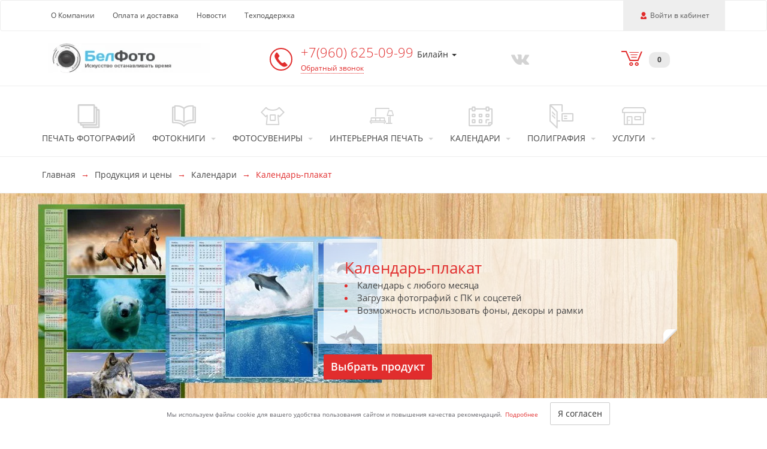

--- FILE ---
content_type: text/html; charset=UTF-8
request_url: https://sale.bel-foto.ru/products/view/fotokalendar
body_size: 23219
content:
<!DOCTYPE html>
<html lang="ru">
<head>
    <meta charset="UTF-8">
    <meta http-equiv="X-UA-Compatible" content="IE=edge">
    <meta name="viewport" content="width=device-width, initial-scale=1">
    <meta name="robots" content="index, follow"/>
    <title>Календарь заказать онлайн | г. Белгород Фотоцентр &quot;БелФото&quot;</title>
    <link rel="shortcut icon" href="/favicon.ico" type="image/x-icon"/>
                        <link rel="apple-touch-icon" sizes="180x180" href="/apple-touch-icon-180x180.png">
                                <link rel="apple-touch-icon" sizes="152x152" href="/apple-touch-icon-152x152.png">
                                <link rel="apple-touch-icon" sizes="120x120" href="/apple-touch-icon-120x120.png">
                                <link rel="apple-touch-icon" sizes="76x76" href="/apple-touch-icon-76x76.png">
                                <link rel="apple-touch-icon" sizes="57x57" href="/apple-touch-icon-57x57.png">
                                <link rel="apple-touch-icon" sizes="" href="/apple-touch-icon.png">
                
    <link rel="manifest" href="/manifest.json">
    <meta name="theme-color" content="#fff"/>

    <meta name="csrf-param" content="_csrf">
<meta name="csrf-token" content="bvg3Jt3hEmQAB10n9XCyVDbWAU3KWRtaQyAtkbhfLPZdwXRJkLRCIldNFRSyPvgWbLhNdL4NNjsoUlWj0jgfmQ==">
    <meta name="yandex-verification" content="48f7a7949110f49f" />    <link href="https://sale.bel-foto.ru/products/view/fotokalendar" rel="canonical">    <meta property="og:title" content="Календарь заказать онлайн | г. Белгород Фотоцентр &quot;БелФото&quot;">
<meta name="description" content="Календарь с любого месяца! Возможность использовать фоны, декоры и рамки в удобном онлайн редакторе!
г. Белгород, ул. Щорса, 50 (район торгового парка «Солнечный»)
Тел.: +7(960) 625-09-99">
<meta property="og:description" content="Календарь с любого месяца! Возможность использовать фоны, декоры и рамки в удобном онлайн редакторе!
г. Белгород, ул. Щорса, 50 (район торгового парка «Солнечный»)
Тел.: +7(960) 625-09-99">
<meta property="og:type" content="website">
<meta property="og:url" content="https://sale.bel-foto.ru/products/view/fotokalendar">
<meta property="og:image" content="https://sale.bel-foto.ru/img/uploaded/seo-company/138.jpg">
<link href="/themes/basic/css/common.748a2d2b.css?v=1768538641" rel="stylesheet">
<link href="/themes/basic/css/fonts.35422dc8.css?v=1768538642" rel="stylesheet">
<link href="/themes/basic/css/souvenir/view.3b1a7cc6.css?v=1768538653" rel="stylesheet">
<link href="/assets/523e2736/css/lightbox.min.css?v=1698701793" rel="stylesheet">
<link href="/assets/297abf0e/css/cookie-consent.css?v=1698612011" rel="stylesheet">
<link href="/assets/14b785ce/authchoice.css?v=1698612011" rel="stylesheet">
<style>.grecaptcha-badge {
    visibility: hidden;
}</style></head>
<body>
<script>window.isFirstUserEntry = "1";
window.isFirstUserEntrySeo = "0";</script>    <a id="skippy" class="sr-only sr-only-focusable" href="#content">
    <div class="container">
        <span class="skiplink-text">Перейти к основной информации</span>
    </div>
</a>
<header>
            <nav class="navbar navbar-default">
            <div class="container">
                <div class="navbar-header">
                    <a href="https://bel-foto.ru"
                       class="hidden-sm hidden-md hidden-lg"
                       title="На главную страницу">
                        <img
                                class="defer-image logo-xs"
                                width="162"
                                height="30"
                                src=""
                                data-src="/thumb/img/uploaded/logos/543.png?w=162&h=30&fit=fill&update_date=1752866547"
                                data-srcset="/thumb/img/uploaded/logos/543.png?w=324&h=60&fit=fill&update_date=1752866547 2x"
                                alt="БелФото"/>
                    </a>
                    <button type="button"
                            class="navbar-toggle collapsed"
                            data-toggle="collapse"
                            data-target="#navbar-collapse"
                            aria-label="Меню"
                            aria-expanded="false">
                        <span class="icon-bar">-</span>
                        <span class="icon-bar">-</span>
                        <span class="icon-bar">-</span>
                    </button>
                    <div class="user-wrapper hidden-md hidden-lg">
                                                    <a href="#"
                               class="navbar-toggle collapsed login-user js-login-user"
                               title="Войти">
                                <span class="glyphicon glyphicon-user"></span>
                                <span>Войти</span>
                            </a>
                                                </div>
                </div>
                                <div class="collapse navbar-collapse hidden-md hidden-lg" id="navbar-collapse">
                    <ul class="nav navbar-nav shopcart-wrapper">
                        <li class="shopcart">
                            <a href="/shopcart">
                                <span class="glyphicon glyphicon-shopcart"></span>
                                <span class="badge">0</span>
                            </a>
                            <button type="button" class="navbar-toggle collapsed" data-toggle="collapse"
                                    data-target="#navbar-collapse" aria-expanded="false">
                                <span class="icon-bar">-</span>
                                <span class="icon-bar">-</span>
                                <span class="icon-bar">-</span>
                            </button>
                        </li>
                    </ul>
                    <ul class="nav navbar-nav">
                                                    <li>
                                <a href="/products/view/photoprint" class="product-group">
                                    <span class="glyphicon glyphicon-photoprint"></span>
                                    <span class="title">Печать фотографий</span>
                                </a>
                            </li>
                                                                                                        <li>
                                <a href="#" class="product-group dropdown-toggle" data-toggle="dropdown"
                                   aria-haspopup="true" aria-expanded="false">
                                    <span class="glyphicon glyphicon-photobook"></span>
                                    <span class="title">Фотокниги</span>
                                    <span class="caret"></span>
                                </a>
                                <ul class="dropdown-menu">
                                    <li>
                                        <a href="/products/view/photobooks">Фотокнига - заказать онлайн</a>
                                    </li>
                                                                                                                        <li>
                                                <a href="/products/photobooks/types/2">Фотокнига БРОШЮРА фотопечать</a>
                                            </li>
                                                                                        <li>
                                                <a href="/products/photobooks/types/1">Фотокнига СТАНДАРТ фотопечать</a>
                                            </li>
                                                                                        <li>
                                                <a href="/products/photobooks/types/3">Фотокнига ПРЕМИУМ фотопечать</a>
                                            </li>
                                                                                                                        <li>
                                        <a href="/profile/projects">Мои проекты</a>
                                    </li>
                                                                            <li>
                                            <a href="/products/photobooks/calculator">Калькулятор</a>
                                        </li>
                                                                                                                    <li>
                                            <a href="/products/photobooks/upload">
                                                Загрузка макетов                                            </a>
                                        </li>
                                                                        </ul>
                            </li>
                                                                                <li>
                                <a href="#" class="product-group dropdown-toggle" data-toggle="dropdown"
                                   aria-haspopup="true" aria-expanded="false">
                                    <span class="glyphicon glyphicon-souvenir"></span>
                                    <span class="title">Фотосувениры</span>
                                    <span class="caret"></span>
                                </a>
                                <ul class="dropdown-menu">
                                                                            <li>
                                            <a href="/products/view/pechat-na-CD-DVD">Печать на CD/DVD</a>
                                        </li>
                                                                                <li>
                                            <a href="/products/view/fotokollag">Фотоколлаж</a>
                                        </li>
                                                                                <li>
                                            <a href="/products/view/pismo-ot-deda-moroza">Письмо от Деда Мороза</a>
                                        </li>
                                                                                <li>
                                            <a href="/products/view/fotokartochki">Фотокарточки</a>
                                        </li>
                                                                                <li>
                                            <a href="/products/view/bessmertnuy_polk">Бессмертный полк</a>
                                        </li>
                                                                        </ul>
                            </li>
                                                                                <li>
                                <a href="#" class="product-group dropdown-toggle" data-toggle="dropdown"
                                   aria-haspopup="true" aria-expanded="false">
                                    <span class="glyphicon glyphicon-calendar"></span>
                                    <span class="title">Календари</span>
                                    <span class="caret"></span>
                                </a>
                                <ul class="dropdown-menu">
                                                                            <li>
                                            <a href="/products/view/fotokalendar">Календарь-плакат</a>
                                        </li>
                                                                        </ul>
                            </li>
                                                                                <li>
                                <a href="#" class="product-group dropdown-toggle" data-toggle="dropdown"
                                   aria-haspopup="true" aria-expanded="false">
                                    <span class="glyphicon glyphicon-polygraphy"></span>
                                    <span class="title">Полиграфия</span>
                                    <span class="caret"></span>
                                </a>
                                <ul class="dropdown-menu" >
                                                                            <li>
                                            <a href="/products/view/gramoti_i_diplomi">Грамоты и дипломы                                            </a>
                                        </li>
                                                                                <li>
                                            <a href="/products/view/otkritki">Открытки и приглашения                                            </a>
                                        </li>
                                                                        </ul>
                            </li>
                                                                                <li>
                                <a href="#" class="product-group dropdown-toggle" data-toggle="dropdown"
                                   aria-haspopup="true" aria-expanded="false">
                                    <span class="glyphicon glyphicon-interior"></span>
                                    <span class="title">Интерьерная печать</span>
                                    <span class="caret"></span>
                                </a>
                                <ul class="dropdown-menu">
                                                                            <li>
                                            <a href="/products/interior/view/wideprint_">Широкоформатная печать                                            </a>
                                        </li>
                                                                                <li>
                                            <a href="/products/interior/view/canvas_rama_">Фото на холсте с подрамником                                            </a>
                                        </li>
                                                                                <li>
                                            <a href="/products/interior/view/module_canvas">Модульные картины                                            </a>
                                        </li>
                                                                        </ul>
                            </li>
                                                                                <li>
                                <a href="#" class="product-group dropdown-toggle" data-toggle="dropdown"
                                   aria-haspopup="true" aria-expanded="false">
                                    <span class="glyphicon glyphicon-service"></span>
                                    <span class="title">Услуги</span>
                                    <span class="caret"></span>
                                </a>
                                <ul class="dropdown-menu">
                                                                            <li>
                                            <a href=/products/services/478>Реставрация фотографий</a>
                                        </li>
                                                                                <li>
                                            <a href=/products/services/482>Студия дизайна</a>
                                        </li>
                                                                                <li>
                                            <a href=/products/services/483>Фото на документы</a>
                                        </li>
                                                                                <li>
                                            <a href=/products/services/503>Фотокниги онлайн</a>
                                        </li>
                                                                                                                    <li>
                                            <a href="/products/files">Загрузка файлов</a>
                                        </li>
                                                                                                            </ul>
                            </li>
                                                                        </ul>
                    <ul class="nav navbar-nav">
                        <li><a href="/pages/about">О Компании</a></li>
                        <li><a href="/pages/payment">Оплата и доставка</a></li>
                        <li><a href="/pages/news">Новости</a></li>
                                                    <li><a href="#" class="js-callback">Техподдержка</a></li>
                            
                                            </ul>
                </div>
                <div>
                    
                                                            <div class="pull-left hidden-sm hidden-xs">
                        <ul class="nav navbar-nav">
                            <li><a href="/pages/about">О Компании</a></li>
                            <li><a href="/pages/payment">Оплата и доставка</a></li>
                            <li><a href="/pages/news">Новости</a></li>
                                                            <li><a href="#" class="js-callback">Техподдержка</a></li>
                                
                                                    </ul>
                    </div>
                    <div class="pull-right user-wrapper hidden-sm hidden-xs">
                        <ul class="nav navbar-nav">
                            <li class="active">
                                                                    <a href="#"
                                       class="navlink login-user js-login-user"
                                       title="Войти">
                                        <span class="glyphicon glyphicon-user" aria-hidden="true"></span> <span>Войти в кабинет</span>
                                    </a>
                                                                </li>
                        </ul>
                    </div>
                </div>
            </div>
        </nav>
            <div class="contacts">
        <div class="container">
            <div class="hidden-xs col-sm-5 col-md-4">
                <a href="https://bel-foto.ru"
                   title="На главную страницу">
                    <img
                            class="defer-image"
                            width="270"
                            height="50"
                            src=""
                            data-src="/thumb/img/uploaded/logos/543.png?w=270&h=50&fit=fill&update_date=1752866547"
                            data-srcset="/thumb/img/uploaded/logos/543.png?w=540&h=100&fit=fill&update_date=1752866547 2x"
                            alt="БелФото"/>
                </a>
            </div>
            <div class="col-xs-8 col-sm-5 col-md-4">
                                    <div class="row">
                        <div class="phone-column">
                            <span class="glyphicon glyphicon-phone"></span>
                        </div>
                        <div class="phone-column">
                                                            <div class="dropdown">
                                    <div
                                            class="dropdown-toggle"
                                            id="phone-menu-top"
                                            data-toggle="dropdown"
                                            aria-haspopup="true"
                                            aria-expanded="true">
                                        <a href="#" class="phone-number">
                                            +7(960) 625-09-99                                        </a>
                                        <span class="phone-description">
                                            Билайн                                        </span>
                                        <span class="caret"></span>
                                    </div>
                                    <ul class="dropdown-menu" aria-labelledby="phone-menu-top">
                                                                                                                                    <li>
                                                                                                        <div class="phone-content">
                                                                                                                    <a href="tel:+7(960) 625-09-99"
                                                                class="phone-number">
                                                                                                                                    <span class="glyphicon glyphicon-phone glyphicon-phone-icon"></span>
                                                                                                                                +7(960) 625-09-99                                                            </a>
                                                                                                                <span class="phone-description">Билайн</span>
                                                    </div>
                                                </li>
                                                                                                                                                                                                                                                            </ul>
                                </div>
                                                            <a href="#" class="callback dotted js-callback">Обратный звонок</a>
                        </div>
                    </div>
                                </div>
            <div class="col-xs-4 col-md-2 col-sm-2">
                <div class="social">
                                            <a href="https://vk.com/belfotovk"
                           target="_blank"
                           aria-label="Vkontakte"
                           rel="nofollow noopener">
                            <span class="glyphicon glyphicon-vkontakte"></span>
                        </a>
                                                                                </div>
            </div>
            <div class="col-md-2 shopcart hidden-sm hidden-xs">
                <a href="/shopcart">
                    <span class="glyphicon glyphicon-shopcart"></span>
                    <span class="badge">0</span>
                </a>
            </div>
        </div>
    </div>
    <nav class="menu-products hidden-sm hidden-xs" itemscope="" itemtype="http://schema.org/SiteNavigationElement">
        <div class="container" itemprop="about" itemscope="" itemtype="http://schema.org/ItemList">
            <table>
                <tr>
                                                                                        <td class="product" itemprop="itemListElement" itemscope=""
                            itemtype="http://schema.org/ItemList">
                            <a href="/products/view/photoprint" class="product-group" itemprop="url">
                                <span class="glyphicon glyphicon-photoprint"></span>
                                <span class="title">Печать фотографий</span>
                            </a>
                            <meta itemprop="name" content="Печать фотографий"/>
                        </td>
                                                                                                                <td class="product" itemprop="itemListElement" itemscope=""
                            itemtype="http://schema.org/ItemList">
                            <a href="/products/view/photobooks" class="product-group" itemprop="url">
                                <span class="glyphicon glyphicon-photobook"></span>
                                <span class="title">Фотокниги</span>
                                <span class="caret"></span>
                            </a>
                            <meta itemprop="name" content="Фотокниги"/>
                            <ul class="dropdown-menu" itemprop="itemListElement" itemscope=""
                                itemtype="http://schema.org/ItemList">
                                <li itemprop="itemListElement" itemscope="" itemtype="http://schema.org/ItemList">
                                    <a href="/products/view/photobooks" itemprop="url">Фотокнига - заказать онлайн</a>
                                    <meta itemprop="name" content="Фотокнига - заказать онлайн"/>
                                </li>
                                <li itemprop="itemListElement" itemscope="" itemtype="http://schema.org/ItemList">
                                    <a href="/profile/projects" itemprop="url">Мои проекты</a>
                                    <meta itemprop="name" content="Мои проекты"/>
                                </li>
                                                                                                            <li itemprop="itemListElement" itemscope=""
                                            itemtype="http://schema.org/ItemList">
                                            <a href="/products/photobooks/types/2"
                                               itemprop="url">Фотокнига БРОШЮРА фотопечать                                            </a>
                                            <meta itemprop="name" content="Фотокнига БРОШЮРА фотопечать"/>
                                        </li>
                                                                                <li itemprop="itemListElement" itemscope=""
                                            itemtype="http://schema.org/ItemList">
                                            <a href="/products/photobooks/types/1"
                                               itemprop="url">Фотокнига СТАНДАРТ фотопечать                                            </a>
                                            <meta itemprop="name" content="Фотокнига СТАНДАРТ фотопечать"/>
                                        </li>
                                                                                <li itemprop="itemListElement" itemscope=""
                                            itemtype="http://schema.org/ItemList">
                                            <a href="/products/photobooks/types/3"
                                               itemprop="url">Фотокнига ПРЕМИУМ фотопечать                                            </a>
                                            <meta itemprop="name" content="Фотокнига ПРЕМИУМ фотопечать"/>
                                        </li>
                                                                                                                                                <li itemprop="itemListElement" itemscope="" itemtype="http://schema.org/ItemList">
                                        <a href="/products/photobooks/calculator" itemprop="url">Калькулятор</a>
                                        <meta itemprop="name" content="Калькулятор"/>
                                    </li>
                                                                                                        <li itemprop="itemListElement" itemscope="" itemtype="http://schema.org/ItemList">
                                        <a href="/products/photobooks/upload"
                                           itemprop="url">Загрузка макетов                                        </a>
                                        <meta itemprop="name"
                                              content="Загрузка макетов"/>
                                    </li>
                                                                </ul>
                        </td>
                                                                                            <td class="product" itemprop="itemListElement" itemscope=""
                            itemtype="http://schema.org/ItemList">
                            <a href="/products/souvenirs" class="product-group" itemprop="url">
                                <span class="glyphicon glyphicon-souvenir"></span>
                                <span class="title">Фотосувениры</span>
                                <span class="caret"></span>
                            </a>
                            <meta itemprop="name" content="Фотосувениры"/>
                            <ul class="dropdown-menu" itemprop="itemListElement" itemscope=""
                                itemtype="http://schema.org/ItemList">
                                                                    <li itemprop="itemListElement" itemscope="" itemtype="http://schema.org/ItemList">
                                        <a href="/products/view/pechat-na-CD-DVD"
                                           itemprop="url">Печать на CD/DVD                                        </a>
                                        <meta itemprop="name" content="Печать на CD/DVD"/>
                                    </li>
                                                                        <li itemprop="itemListElement" itemscope="" itemtype="http://schema.org/ItemList">
                                        <a href="/products/view/fotokollag"
                                           itemprop="url">Фотоколлаж                                        </a>
                                        <meta itemprop="name" content="Фотоколлаж"/>
                                    </li>
                                                                        <li itemprop="itemListElement" itemscope="" itemtype="http://schema.org/ItemList">
                                        <a href="/products/view/pismo-ot-deda-moroza"
                                           itemprop="url">Письмо от Деда Мороза                                        </a>
                                        <meta itemprop="name" content="Письмо от Деда Мороза"/>
                                    </li>
                                                                        <li itemprop="itemListElement" itemscope="" itemtype="http://schema.org/ItemList">
                                        <a href="/products/view/fotokartochki"
                                           itemprop="url">Фотокарточки                                        </a>
                                        <meta itemprop="name" content="Фотокарточки"/>
                                    </li>
                                                                        <li itemprop="itemListElement" itemscope="" itemtype="http://schema.org/ItemList">
                                        <a href="/products/view/bessmertnuy_polk"
                                           itemprop="url">Бессмертный полк                                        </a>
                                        <meta itemprop="name" content="Бессмертный полк"/>
                                    </li>
                                                                </ul>
                        </td>
                                                                                            <td class="product" itemprop="itemListElement" itemscope=""
                            itemtype="http://schema.org/ItemList">
                            <a href="/products/interior" class="product-group" itemprop="url">
                                <span class="glyphicon glyphicon-interior"></span>
                                <span class="title">Интерьерная печать</span>
                                <span class="caret"></span>
                            </a>
                            <meta itemprop="name" content="Интерьерная печать"/>
                            <ul class="dropdown-menu dropdown-menu-md-right"
                                itemprop="itemListElement" itemscope="" itemtype="http://schema.org/ItemList">
                                                                    <li itemprop="itemListElement" itemscope="" itemtype="http://schema.org/ItemList">
                                        <a href="/products/interior/view/wideprint_"
                                           itemprop="url">
                                            Широкоформатная печать                                        </a>
                                        <meta itemprop="name" content="Широкоформатная печать"/>
                                    </li>
                                                                    <li itemprop="itemListElement" itemscope="" itemtype="http://schema.org/ItemList">
                                        <a href="/products/interior/view/canvas_rama_"
                                           itemprop="url">
                                            Фото на холсте с подрамником                                        </a>
                                        <meta itemprop="name" content="Фото на холсте с подрамником"/>
                                    </li>
                                                                    <li itemprop="itemListElement" itemscope="" itemtype="http://schema.org/ItemList">
                                        <a href="/products/interior/view/module_canvas"
                                           itemprop="url">
                                            Модульные картины                                        </a>
                                        <meta itemprop="name" content="Модульные картины"/>
                                    </li>
                                                            </ul>
                        </td>
                                                                                </tr>
                <tr>
                                                                                        <td class="product" itemprop="itemListElement" itemscope=""
                            itemtype="http://schema.org/ItemList">
                            <a href="/products/calendars" class="product-group" itemprop="url">
                                <span class="glyphicon glyphicon-calendar"></span>
                                <span class="title">Календари</span>
                                <span class="caret"></span>
                            </a>
                            <meta itemprop="name" content="Календари"/>
                            <ul class="dropdown-menu dropdown-menu-lg-right "
                                itemprop="itemListElement" itemscope="" itemtype="http://schema.org/ItemList">
                                                                    <li itemprop="itemListElement" itemscope="" itemtype="http://schema.org/ItemList">
                                        <a href="/products/view/fotokalendar"
                                           itemprop="url">
                                            Календарь-плакат                                        </a>
                                        <meta itemprop="name" content=" Календарь-плакат"/>
                                    </li>
                                                            </ul>
                        </td>
                                                                                                            <td class="product" itemprop="itemListElement" itemscope=""
                            itemtype="http://schema.org/ItemList">
                            <a href="/products/polygraphy" class="product-group" itemprop="url">
                                <span class="glyphicon glyphicon-polygraphy"></span>
                                <span class="title">Полиграфия</span>
                                <span class="caret"></span>
                            </a>
                            <meta itemprop="name" content="Полиграфия"/>
                            <ul class="dropdown-menu dropdown-menu-lg-right "
                                itemprop="itemListElement" itemscope="" itemtype="http://schema.org/ItemList">
                                                                    <li itemprop="itemListElement" itemscope="" itemtype="http://schema.org/ItemList">
                                        <a href="/products/view/gramoti_i_diplomi"
                                           itemprop="url">
                                            Грамоты и дипломы                                        </a>
                                        <meta itemprop="name" content=" Грамоты и дипломы"/>
                                    </li>
                                                                    <li itemprop="itemListElement" itemscope="" itemtype="http://schema.org/ItemList">
                                        <a href="/products/view/otkritki"
                                           itemprop="url">
                                            Открытки и приглашения                                        </a>
                                        <meta itemprop="name" content=" Открытки и приглашения"/>
                                    </li>
                                                            </ul>
                        </td>
                                                                                                            <td class="product" itemprop="itemListElement" itemscope=""
                            itemtype="http://schema.org/ItemList">
                            <a href="/products/services" class="product-group" itemprop="url">
                                <span class="glyphicon glyphicon-service"></span>
                                <span class="title">Услуги</span>
                                <span class="caret"></span>
                            </a>
                            <meta itemprop="name" content="Услуги"/>
                            <ul class="dropdown-menu dropdown-menu-lg-right "
                                itemprop="itemListElement" itemscope="" itemtype="http://schema.org/ItemList">
                                                                    <li itemprop="itemListElement" itemscope="" itemtype="http://schema.org/ItemList">
                                        <a href="/products/services/478"
                                           itemprop="url">Реставрация фотографий                                        </a>
                                        <meta itemprop="name" content="Реставрация фотографий"/>
                                    </li>
                                                                    <li itemprop="itemListElement" itemscope="" itemtype="http://schema.org/ItemList">
                                        <a href="/products/services/482"
                                           itemprop="url">Студия дизайна                                        </a>
                                        <meta itemprop="name" content="Студия дизайна"/>
                                    </li>
                                                                    <li itemprop="itemListElement" itemscope="" itemtype="http://schema.org/ItemList">
                                        <a href="/products/services/483"
                                           itemprop="url">Фото на документы                                        </a>
                                        <meta itemprop="name" content="Фото на документы"/>
                                    </li>
                                                                    <li itemprop="itemListElement" itemscope="" itemtype="http://schema.org/ItemList">
                                        <a href="/products/services/503"
                                           itemprop="url">Фотокниги онлайн                                        </a>
                                        <meta itemprop="name" content="Фотокниги онлайн"/>
                                    </li>
                                                                                                    <li itemprop="itemListElement" itemscope="" itemtype="http://schema.org/ItemList">
                                        <a href="/products/files" itemprop="url">Загрузка файлов</a>
                                        <meta itemprop="name" content="Загрузка файлов"/>
                                    </li>
                                                                                            </ul>
                        </td>
                                                                                                                                    <td class="product"></td>
                                                            </tr>
            </table>
        </div>
    </nav>
</header>
<div id="content"></div>
<section class="main-content">
    
<div class="breadcrumb hidden-xs">
    <div class="container">
        
<ol itemscope itemtype="https://schema.org/BreadcrumbList">
                        <li itemprop="itemListElement" itemscope itemtype="https://schema.org/ListItem">
                <a href="/" itemprop="item">
                    <span itemprop="name">Главная</span>
                    <meta itemprop="position" content="1">
                </a>
            </li>
                                <li itemprop="itemListElement" itemscope itemtype="https://schema.org/ListItem">
                <a href="/products" itemprop="item">
                    <span itemprop="name">Продукция и цены</span>
                    <meta itemprop="position" content="2">
                </a>
            </li>
                                <li itemprop="itemListElement" itemscope itemtype="https://schema.org/ListItem">
                <a href="/products/calendars" itemprop="item">
                    <span itemprop="name">Календари</span>
                    <meta itemprop="position" content="3">
                </a>
            </li>
                                <li itemprop="itemListElement" itemscope itemtype="https://schema.org/ListItem" class="active">
                <span itemprop="name"> Календарь-плакат</span>
                <meta itemprop="position" content="4">
            </li>
            </ol>

    </div>
</div>

<div class="page" itemtype="https://schema.org/Product" itemscope>
        <meta itemprop="image" content="/thumb/img/uploaded/souvenir/categories/53.jpg?w=180&h=180">
                <div id="banners" class="sliders carousel slide carousel-fade" data-ride="carousel">
                        <div class="carousel-inner" role="listbox">
                                    <div class="item active">
                        <div class="image" style="background-image:url(/thumb/img/uploaded/souvenir/banners/16.jpg?h=400);"></div>
                        <div class="carousel-caption">
                            <div class="container">
                                <div class="column">
                                    <div class="text">
                                        <div class="top">
                                            <div class="caption">Календарь-плакат</div>
                                            <ul class="description">
                                                                                                    <li><span>Календарь с любого месяца</span></li>
                                                                                                    <li><span>Загрузка фотографий с ПК и соцсетей</span></li>
                                                                                                    <li><span>Возможность использовать фоны, декоры и рамки</span></li>
                                                                                            </ul>
                                        </div>
                                        <div class="bottom"></div>
                                        <div class="corner"></div>
                                    </div>
                                    <a href="#products" rel="nofollow" class="btn btn-primary">Выбрать продукт</a>
                                </div>
                            </div>
                        </div>
                    </div>
                            </div>
                    </div>
            <div class="container">
        <h1 class="h1" itemprop="name">Календарь-плакат г. Белгород</h1>
        <ul class="nav nav-tabs text-center" role="tablist">
            <li role="presentation" class="active">
                <a href="#products" aria-controls="formats" role="tab" data-toggle="tab">
                    <span>Продукция</span>
                </a>
            </li>
            <li role="presentation">
                <a href="#price" aria-controls="price" role="tab" data-toggle="tab">
                    <span>Цены</span>
                </a>
            </li>
            <li role="presentation">
                <a href="#calculator" aria-controls="calculator" role="tab" data-toggle="tab">
                    <span>Калькулятор</span>
                </a>
            </li>
        </ul>
        <div class="tab-content">
            <div role="tabpanel" class="tab-pane active" id="products">
                <div class="row text-center products" itemprop="offers" itemtype="https://schema.org/Offer" itemscope>
                    <meta itemprop="priceCurrency" content="RUB">
                    <meta itemprop="price" content="110">
                    <meta itemprop="availability" content="https://schema.org/InStock" />
                                                                                                        <div class="col-xs-6 col-sm-4 col-md-3">
                                    <a href="#" rel="nofollow" class="product js-set-product" data-id="687">
                                                                                    <picture>
                                                <source class="defer-image" media="(min-width: 1200px)" srcset="" data-srcset="/thumb/img/uploaded/souvenir/products/687.jpg?w=171&h=171,
                                                    /thumb/img/uploaded/souvenir/products/687.jpg?w=342&h=342 2x">
                                                <source class="defer-image" media="(min-width: 1000px)" srcset="" data-srcset="/thumb/img/uploaded/souvenir/products/687.jpg?w=145&h=145,
                                                    /thumb/img/uploaded/souvenir/products/687.jpg?w=290&h=290 2x">
                                                <source class="defer-image" media="(min-width: 768px)" srcset="" data-srcset="/thumb/img/uploaded/souvenir/products/687.jpg?w=101&h=101,
                                                    /thumb/img/uploaded/souvenir/products/687.jpg?w=202&h=202 2x">
                                                <source class="defer-image" media="(max-width: 767px)" srcset="" data-srcset="/thumb/img/uploaded/souvenir/products/687.jpg?w=80&h=80,
                                                    /thumb/img/uploaded/souvenir/products/687.jpg?w=160&h=160 2x">
                                                <img itemprop="image" class="defer-image" src="" width="171" height="171" srcset="" data-src="/thumb/img/uploaded/souvenir/products/687.jpg?w=171&h=171" data-srcset="/thumb/img/uploaded/souvenir/products/687.jpg?w=342&h=342 2x" alt="Календарь 30Х40 вертикальный" />
                                            </picture>
                                                                                <div class="title">Календарь 30Х40 вертикальный</div>
                                        <div class="cost">150 руб</div>
                                        <button class="btn btn-success">Заказать</button>
                                    </a>
                                </div>
                                                                                                                <div class="col-xs-6 col-sm-4 col-md-3">
                                    <a href="#" rel="nofollow" class="product js-set-product" data-id="694">
                                                                                    <picture>
                                                <source class="defer-image" media="(min-width: 1200px)" srcset="" data-srcset="/thumb/img/uploaded/souvenir/products/694.jpg?w=171&h=171,
                                                    /thumb/img/uploaded/souvenir/products/694.jpg?w=342&h=342 2x">
                                                <source class="defer-image" media="(min-width: 1000px)" srcset="" data-srcset="/thumb/img/uploaded/souvenir/products/694.jpg?w=145&h=145,
                                                    /thumb/img/uploaded/souvenir/products/694.jpg?w=290&h=290 2x">
                                                <source class="defer-image" media="(min-width: 768px)" srcset="" data-srcset="/thumb/img/uploaded/souvenir/products/694.jpg?w=101&h=101,
                                                    /thumb/img/uploaded/souvenir/products/694.jpg?w=202&h=202 2x">
                                                <source class="defer-image" media="(max-width: 767px)" srcset="" data-srcset="/thumb/img/uploaded/souvenir/products/694.jpg?w=80&h=80,
                                                    /thumb/img/uploaded/souvenir/products/694.jpg?w=160&h=160 2x">
                                                <img itemprop="image" class="defer-image" src="" width="171" height="171" srcset="" data-src="/thumb/img/uploaded/souvenir/products/694.jpg?w=171&h=171" data-srcset="/thumb/img/uploaded/souvenir/products/694.jpg?w=342&h=342 2x" alt="Календарь 21X30 горизонтальный" />
                                            </picture>
                                                                                <div class="title">Календарь 21X30 горизонтальный</div>
                                        <div class="cost">110 руб</div>
                                        <button class="btn btn-success">Заказать</button>
                                    </a>
                                </div>
                                                                                                                <div class="col-xs-6 col-sm-4 col-md-3">
                                    <a href="#" rel="nofollow" class="product js-set-product" data-id="695">
                                                                                    <picture>
                                                <source class="defer-image" media="(min-width: 1200px)" srcset="" data-srcset="/thumb/img/uploaded/souvenir/products/695.jpg?w=171&h=171,
                                                    /thumb/img/uploaded/souvenir/products/695.jpg?w=342&h=342 2x">
                                                <source class="defer-image" media="(min-width: 1000px)" srcset="" data-srcset="/thumb/img/uploaded/souvenir/products/695.jpg?w=145&h=145,
                                                    /thumb/img/uploaded/souvenir/products/695.jpg?w=290&h=290 2x">
                                                <source class="defer-image" media="(min-width: 768px)" srcset="" data-srcset="/thumb/img/uploaded/souvenir/products/695.jpg?w=101&h=101,
                                                    /thumb/img/uploaded/souvenir/products/695.jpg?w=202&h=202 2x">
                                                <source class="defer-image" media="(max-width: 767px)" srcset="" data-srcset="/thumb/img/uploaded/souvenir/products/695.jpg?w=80&h=80,
                                                    /thumb/img/uploaded/souvenir/products/695.jpg?w=160&h=160 2x">
                                                <img itemprop="image" class="defer-image" src="" width="171" height="171" srcset="" data-src="/thumb/img/uploaded/souvenir/products/695.jpg?w=171&h=171" data-srcset="/thumb/img/uploaded/souvenir/products/695.jpg?w=342&h=342 2x" alt="Календарь 21X30 вертикальный" />
                                            </picture>
                                                                                <div class="title">Календарь 21X30 вертикальный</div>
                                        <div class="cost">110 руб</div>
                                        <button class="btn btn-success">Заказать</button>
                                    </a>
                                </div>
                                                                                                                <div class="col-xs-6 col-sm-4 col-md-3">
                                    <a href="#" rel="nofollow" class="product js-set-product" data-id="696">
                                                                                    <picture>
                                                <source class="defer-image" media="(min-width: 1200px)" srcset="" data-srcset="/thumb/img/uploaded/souvenir/products/696.jpg?w=171&h=171,
                                                    /thumb/img/uploaded/souvenir/products/696.jpg?w=342&h=342 2x">
                                                <source class="defer-image" media="(min-width: 1000px)" srcset="" data-srcset="/thumb/img/uploaded/souvenir/products/696.jpg?w=145&h=145,
                                                    /thumb/img/uploaded/souvenir/products/696.jpg?w=290&h=290 2x">
                                                <source class="defer-image" media="(min-width: 768px)" srcset="" data-srcset="/thumb/img/uploaded/souvenir/products/696.jpg?w=101&h=101,
                                                    /thumb/img/uploaded/souvenir/products/696.jpg?w=202&h=202 2x">
                                                <source class="defer-image" media="(max-width: 767px)" srcset="" data-srcset="/thumb/img/uploaded/souvenir/products/696.jpg?w=80&h=80,
                                                    /thumb/img/uploaded/souvenir/products/696.jpg?w=160&h=160 2x">
                                                <img itemprop="image" class="defer-image" src="" width="171" height="171" srcset="" data-src="/thumb/img/uploaded/souvenir/products/696.jpg?w=171&h=171" data-srcset="/thumb/img/uploaded/souvenir/products/696.jpg?w=342&h=342 2x" alt="Календарь 30х40 горизонтальный" />
                                            </picture>
                                                                                <div class="title">Календарь 30х40 горизонтальный</div>
                                        <div class="cost">150 руб</div>
                                        <button class="btn btn-success">Заказать</button>
                                    </a>
                                </div>
                                                                                                                <div class="col-xs-6 col-sm-4 col-md-3">
                                    <a href="#" rel="nofollow" class="product js-set-product" data-id="569">
                                                                                    <picture>
                                                <source class="defer-image" media="(min-width: 1200px)" srcset="" data-srcset="/thumb/img/uploaded/souvenir/products/569.jpg?w=171&h=171,
                                                    /thumb/img/uploaded/souvenir/products/569.jpg?w=342&h=342 2x">
                                                <source class="defer-image" media="(min-width: 1000px)" srcset="" data-srcset="/thumb/img/uploaded/souvenir/products/569.jpg?w=145&h=145,
                                                    /thumb/img/uploaded/souvenir/products/569.jpg?w=290&h=290 2x">
                                                <source class="defer-image" media="(min-width: 768px)" srcset="" data-srcset="/thumb/img/uploaded/souvenir/products/569.jpg?w=101&h=101,
                                                    /thumb/img/uploaded/souvenir/products/569.jpg?w=202&h=202 2x">
                                                <source class="defer-image" media="(max-width: 767px)" srcset="" data-srcset="/thumb/img/uploaded/souvenir/products/569.jpg?w=80&h=80,
                                                    /thumb/img/uploaded/souvenir/products/569.jpg?w=160&h=160 2x">
                                                <img itemprop="image" class="defer-image" src="" width="171" height="171" srcset="" data-src="/thumb/img/uploaded/souvenir/products/569.jpg?w=171&h=171" data-srcset="/thumb/img/uploaded/souvenir/products/569.jpg?w=342&h=342 2x" alt="Календарь A4 горизонтальный" />
                                            </picture>
                                                                                <div class="title">Календарь A4 горизонтальный</div>
                                        <div class="cost">110 руб</div>
                                        <button class="btn btn-success">Заказать</button>
                                    </a>
                                </div>
                                                                                                                <div class="col-xs-6 col-sm-4 col-md-3">
                                    <a href="#" rel="nofollow" class="product js-set-product" data-id="570">
                                                                                    <picture>
                                                <source class="defer-image" media="(min-width: 1200px)" srcset="" data-srcset="/thumb/img/uploaded/souvenir/products/570.jpg?w=171&h=171,
                                                    /thumb/img/uploaded/souvenir/products/570.jpg?w=342&h=342 2x">
                                                <source class="defer-image" media="(min-width: 1000px)" srcset="" data-srcset="/thumb/img/uploaded/souvenir/products/570.jpg?w=145&h=145,
                                                    /thumb/img/uploaded/souvenir/products/570.jpg?w=290&h=290 2x">
                                                <source class="defer-image" media="(min-width: 768px)" srcset="" data-srcset="/thumb/img/uploaded/souvenir/products/570.jpg?w=101&h=101,
                                                    /thumb/img/uploaded/souvenir/products/570.jpg?w=202&h=202 2x">
                                                <source class="defer-image" media="(max-width: 767px)" srcset="" data-srcset="/thumb/img/uploaded/souvenir/products/570.jpg?w=80&h=80,
                                                    /thumb/img/uploaded/souvenir/products/570.jpg?w=160&h=160 2x">
                                                <img itemprop="image" class="defer-image" src="" width="171" height="171" srcset="" data-src="/thumb/img/uploaded/souvenir/products/570.jpg?w=171&h=171" data-srcset="/thumb/img/uploaded/souvenir/products/570.jpg?w=342&h=342 2x" alt="Календарь A3 вертикальный" />
                                            </picture>
                                                                                <div class="title">Календарь A3 вертикальный</div>
                                        <div class="cost">220 руб</div>
                                        <button class="btn btn-success">Заказать</button>
                                    </a>
                                </div>
                                                                                                                <div class="col-xs-6 col-sm-4 col-md-3">
                                    <a href="#" rel="nofollow" class="product js-set-product" data-id="571">
                                                                                    <picture>
                                                <source class="defer-image" media="(min-width: 1200px)" srcset="" data-srcset="/thumb/img/uploaded/souvenir/products/571.jpg?w=171&h=171,
                                                    /thumb/img/uploaded/souvenir/products/571.jpg?w=342&h=342 2x">
                                                <source class="defer-image" media="(min-width: 1000px)" srcset="" data-srcset="/thumb/img/uploaded/souvenir/products/571.jpg?w=145&h=145,
                                                    /thumb/img/uploaded/souvenir/products/571.jpg?w=290&h=290 2x">
                                                <source class="defer-image" media="(min-width: 768px)" srcset="" data-srcset="/thumb/img/uploaded/souvenir/products/571.jpg?w=101&h=101,
                                                    /thumb/img/uploaded/souvenir/products/571.jpg?w=202&h=202 2x">
                                                <source class="defer-image" media="(max-width: 767px)" srcset="" data-srcset="/thumb/img/uploaded/souvenir/products/571.jpg?w=80&h=80,
                                                    /thumb/img/uploaded/souvenir/products/571.jpg?w=160&h=160 2x">
                                                <img itemprop="image" class="defer-image" src="" width="171" height="171" srcset="" data-src="/thumb/img/uploaded/souvenir/products/571.jpg?w=171&h=171" data-srcset="/thumb/img/uploaded/souvenir/products/571.jpg?w=342&h=342 2x" alt="Календарь 20x30 вертикальный" />
                                            </picture>
                                                                                <div class="title">Календарь 20x30 вертикальный</div>
                                        <div class="cost">110 руб</div>
                                        <button class="btn btn-success">Заказать</button>
                                    </a>
                                </div>
                                                                                                                <div class="col-xs-6 col-sm-4 col-md-3">
                                    <a href="#" rel="nofollow" class="product js-set-product" data-id="573">
                                                                                    <picture>
                                                <source class="defer-image" media="(min-width: 1200px)" srcset="" data-srcset="/thumb/img/uploaded/souvenir/products/573.jpg?w=171&h=171,
                                                    /thumb/img/uploaded/souvenir/products/573.jpg?w=342&h=342 2x">
                                                <source class="defer-image" media="(min-width: 1000px)" srcset="" data-srcset="/thumb/img/uploaded/souvenir/products/573.jpg?w=145&h=145,
                                                    /thumb/img/uploaded/souvenir/products/573.jpg?w=290&h=290 2x">
                                                <source class="defer-image" media="(min-width: 768px)" srcset="" data-srcset="/thumb/img/uploaded/souvenir/products/573.jpg?w=101&h=101,
                                                    /thumb/img/uploaded/souvenir/products/573.jpg?w=202&h=202 2x">
                                                <source class="defer-image" media="(max-width: 767px)" srcset="" data-srcset="/thumb/img/uploaded/souvenir/products/573.jpg?w=80&h=80,
                                                    /thumb/img/uploaded/souvenir/products/573.jpg?w=160&h=160 2x">
                                                <img itemprop="image" class="defer-image" src="" width="171" height="171" srcset="" data-src="/thumb/img/uploaded/souvenir/products/573.jpg?w=171&h=171" data-srcset="/thumb/img/uploaded/souvenir/products/573.jpg?w=342&h=342 2x" alt="Календарь 30x45 вертикальный" />
                                            </picture>
                                                                                <div class="title">Календарь 30x45 вертикальный</div>
                                        <div class="cost">220 руб</div>
                                        <button class="btn btn-success">Заказать</button>
                                    </a>
                                </div>
                                                                                                                <div class="col-xs-6 col-sm-4 col-md-3">
                                    <a href="#" rel="nofollow" class="product js-set-product" data-id="594">
                                                                                    <picture>
                                                <source class="defer-image" media="(min-width: 1200px)" srcset="" data-srcset="/thumb/img/uploaded/souvenir/products/594.jpg?w=171&h=171,
                                                    /thumb/img/uploaded/souvenir/products/594.jpg?w=342&h=342 2x">
                                                <source class="defer-image" media="(min-width: 1000px)" srcset="" data-srcset="/thumb/img/uploaded/souvenir/products/594.jpg?w=145&h=145,
                                                    /thumb/img/uploaded/souvenir/products/594.jpg?w=290&h=290 2x">
                                                <source class="defer-image" media="(min-width: 768px)" srcset="" data-srcset="/thumb/img/uploaded/souvenir/products/594.jpg?w=101&h=101,
                                                    /thumb/img/uploaded/souvenir/products/594.jpg?w=202&h=202 2x">
                                                <source class="defer-image" media="(max-width: 767px)" srcset="" data-srcset="/thumb/img/uploaded/souvenir/products/594.jpg?w=80&h=80,
                                                    /thumb/img/uploaded/souvenir/products/594.jpg?w=160&h=160 2x">
                                                <img itemprop="image" class="defer-image" src="" width="171" height="171" srcset="" data-src="/thumb/img/uploaded/souvenir/products/594.jpg?w=171&h=171" data-srcset="/thumb/img/uploaded/souvenir/products/594.jpg?w=342&h=342 2x" alt="Календарь 30Х45 горизонтальный" />
                                            </picture>
                                                                                <div class="title">Календарь 30Х45 горизонтальный</div>
                                        <div class="cost">220 руб</div>
                                        <button class="btn btn-success">Заказать</button>
                                    </a>
                                </div>
                                                                                                                <div class="col-xs-6 col-sm-4 col-md-3">
                                    <a href="#" rel="nofollow" class="product js-set-product" data-id="598">
                                                                                    <picture>
                                                <source class="defer-image" media="(min-width: 1200px)" srcset="" data-srcset="/thumb/img/uploaded/souvenir/products/598.jpg?w=171&h=171,
                                                    /thumb/img/uploaded/souvenir/products/598.jpg?w=342&h=342 2x">
                                                <source class="defer-image" media="(min-width: 1000px)" srcset="" data-srcset="/thumb/img/uploaded/souvenir/products/598.jpg?w=145&h=145,
                                                    /thumb/img/uploaded/souvenir/products/598.jpg?w=290&h=290 2x">
                                                <source class="defer-image" media="(min-width: 768px)" srcset="" data-srcset="/thumb/img/uploaded/souvenir/products/598.jpg?w=101&h=101,
                                                    /thumb/img/uploaded/souvenir/products/598.jpg?w=202&h=202 2x">
                                                <source class="defer-image" media="(max-width: 767px)" srcset="" data-srcset="/thumb/img/uploaded/souvenir/products/598.jpg?w=80&h=80,
                                                    /thumb/img/uploaded/souvenir/products/598.jpg?w=160&h=160 2x">
                                                <img itemprop="image" class="defer-image" src="" width="171" height="171" srcset="" data-src="/thumb/img/uploaded/souvenir/products/598.jpg?w=171&h=171" data-srcset="/thumb/img/uploaded/souvenir/products/598.jpg?w=342&h=342 2x" alt="Календарь 20x30 горизонтальный" />
                                            </picture>
                                                                                <div class="title">Календарь 20x30 горизонтальный</div>
                                        <div class="cost">110 руб</div>
                                        <button class="btn btn-success">Заказать</button>
                                    </a>
                                </div>
                                                                                                                <div class="col-xs-6 col-sm-4 col-md-3">
                                    <a href="#" rel="nofollow" class="product js-set-product" data-id="604">
                                                                                    <picture>
                                                <source class="defer-image" media="(min-width: 1200px)" srcset="" data-srcset="/thumb/img/uploaded/souvenir/products/604.jpg?w=171&h=171,
                                                    /thumb/img/uploaded/souvenir/products/604.jpg?w=342&h=342 2x">
                                                <source class="defer-image" media="(min-width: 1000px)" srcset="" data-srcset="/thumb/img/uploaded/souvenir/products/604.jpg?w=145&h=145,
                                                    /thumb/img/uploaded/souvenir/products/604.jpg?w=290&h=290 2x">
                                                <source class="defer-image" media="(min-width: 768px)" srcset="" data-srcset="/thumb/img/uploaded/souvenir/products/604.jpg?w=101&h=101,
                                                    /thumb/img/uploaded/souvenir/products/604.jpg?w=202&h=202 2x">
                                                <source class="defer-image" media="(max-width: 767px)" srcset="" data-srcset="/thumb/img/uploaded/souvenir/products/604.jpg?w=80&h=80,
                                                    /thumb/img/uploaded/souvenir/products/604.jpg?w=160&h=160 2x">
                                                <img itemprop="image" class="defer-image" src="" width="171" height="171" srcset="" data-src="/thumb/img/uploaded/souvenir/products/604.jpg?w=171&h=171" data-srcset="/thumb/img/uploaded/souvenir/products/604.jpg?w=342&h=342 2x" alt="Календарь A4 вертикальный" />
                                            </picture>
                                                                                <div class="title">Календарь A4 вертикальный</div>
                                        <div class="cost">110 руб</div>
                                        <button class="btn btn-success">Заказать</button>
                                    </a>
                                </div>
                                                                                                                <div class="col-xs-6 col-sm-4 col-md-3">
                                    <a href="#" rel="nofollow" class="product js-set-product" data-id="605">
                                                                                    <picture>
                                                <source class="defer-image" media="(min-width: 1200px)" srcset="" data-srcset="/thumb/img/uploaded/souvenir/products/605.jpg?w=171&h=171,
                                                    /thumb/img/uploaded/souvenir/products/605.jpg?w=342&h=342 2x">
                                                <source class="defer-image" media="(min-width: 1000px)" srcset="" data-srcset="/thumb/img/uploaded/souvenir/products/605.jpg?w=145&h=145,
                                                    /thumb/img/uploaded/souvenir/products/605.jpg?w=290&h=290 2x">
                                                <source class="defer-image" media="(min-width: 768px)" srcset="" data-srcset="/thumb/img/uploaded/souvenir/products/605.jpg?w=101&h=101,
                                                    /thumb/img/uploaded/souvenir/products/605.jpg?w=202&h=202 2x">
                                                <source class="defer-image" media="(max-width: 767px)" srcset="" data-srcset="/thumb/img/uploaded/souvenir/products/605.jpg?w=80&h=80,
                                                    /thumb/img/uploaded/souvenir/products/605.jpg?w=160&h=160 2x">
                                                <img itemprop="image" class="defer-image" src="" width="171" height="171" srcset="" data-src="/thumb/img/uploaded/souvenir/products/605.jpg?w=171&h=171" data-srcset="/thumb/img/uploaded/souvenir/products/605.jpg?w=342&h=342 2x" alt="Календарь A2 горизонтальный" />
                                            </picture>
                                                                                <div class="title">Календарь A2 горизонтальный</div>
                                        <div class="cost">700 руб</div>
                                        <button class="btn btn-success">Заказать</button>
                                    </a>
                                </div>
                                                                                                                <div class="col-xs-6 col-sm-4 col-md-3">
                                    <a href="#" rel="nofollow" class="product js-set-product" data-id="606">
                                                                                    <picture>
                                                <source class="defer-image" media="(min-width: 1200px)" srcset="" data-srcset="/thumb/img/uploaded/souvenir/products/606.jpg?w=171&h=171,
                                                    /thumb/img/uploaded/souvenir/products/606.jpg?w=342&h=342 2x">
                                                <source class="defer-image" media="(min-width: 1000px)" srcset="" data-srcset="/thumb/img/uploaded/souvenir/products/606.jpg?w=145&h=145,
                                                    /thumb/img/uploaded/souvenir/products/606.jpg?w=290&h=290 2x">
                                                <source class="defer-image" media="(min-width: 768px)" srcset="" data-srcset="/thumb/img/uploaded/souvenir/products/606.jpg?w=101&h=101,
                                                    /thumb/img/uploaded/souvenir/products/606.jpg?w=202&h=202 2x">
                                                <source class="defer-image" media="(max-width: 767px)" srcset="" data-srcset="/thumb/img/uploaded/souvenir/products/606.jpg?w=80&h=80,
                                                    /thumb/img/uploaded/souvenir/products/606.jpg?w=160&h=160 2x">
                                                <img itemprop="image" class="defer-image" src="" width="171" height="171" srcset="" data-src="/thumb/img/uploaded/souvenir/products/606.jpg?w=171&h=171" data-srcset="/thumb/img/uploaded/souvenir/products/606.jpg?w=342&h=342 2x" alt="Календарь A3 горизонтальный" />
                                            </picture>
                                                                                <div class="title">Календарь A3 горизонтальный</div>
                                        <div class="cost">220 руб</div>
                                        <button class="btn btn-success">Заказать</button>
                                    </a>
                                </div>
                                                                                                                <div class="col-xs-6 col-sm-4 col-md-3">
                                    <a href="#" rel="nofollow" class="product js-set-product" data-id="607">
                                                                                    <picture>
                                                <source class="defer-image" media="(min-width: 1200px)" srcset="" data-srcset="/thumb/img/uploaded/souvenir/products/607.jpg?w=171&h=171,
                                                    /thumb/img/uploaded/souvenir/products/607.jpg?w=342&h=342 2x">
                                                <source class="defer-image" media="(min-width: 1000px)" srcset="" data-srcset="/thumb/img/uploaded/souvenir/products/607.jpg?w=145&h=145,
                                                    /thumb/img/uploaded/souvenir/products/607.jpg?w=290&h=290 2x">
                                                <source class="defer-image" media="(min-width: 768px)" srcset="" data-srcset="/thumb/img/uploaded/souvenir/products/607.jpg?w=101&h=101,
                                                    /thumb/img/uploaded/souvenir/products/607.jpg?w=202&h=202 2x">
                                                <source class="defer-image" media="(max-width: 767px)" srcset="" data-srcset="/thumb/img/uploaded/souvenir/products/607.jpg?w=80&h=80,
                                                    /thumb/img/uploaded/souvenir/products/607.jpg?w=160&h=160 2x">
                                                <img itemprop="image" class="defer-image" src="" width="171" height="171" srcset="" data-src="/thumb/img/uploaded/souvenir/products/607.jpg?w=171&h=171" data-srcset="/thumb/img/uploaded/souvenir/products/607.jpg?w=342&h=342 2x" alt="Календарь A2 вертикальный" />
                                            </picture>
                                                                                <div class="title">Календарь A2 вертикальный</div>
                                        <div class="cost">700 руб</div>
                                        <button class="btn btn-success">Заказать</button>
                                    </a>
                                </div>
                                                                                        </div>
                <div id="product-templates" class="row text-center templates hide">

                </div>
            </div>
            <div role="tabpanel" class="tab-pane" id="price">
                <table class="table table-striped table-bordered">
                    <thead>
                        <tr>
                            <th>Название</th>
                                                            <th>от 1 шт.</th>
                                                        </tr>
                    </thead>
                    <tbody>
                                                                                    <tr>
                                    <th>Календарь 30Х40 вертикальный</th>
                                                                                                                        <td>150 руб</td>
                                                                                                            </tr>

                                                                                                                <tr>
                                    <th>Календарь 21X30 горизонтальный</th>
                                                                                                                        <td>110 руб</td>
                                                                                                            </tr>

                                                                                                                <tr>
                                    <th>Календарь 21X30 вертикальный</th>
                                                                                                                        <td>110 руб</td>
                                                                                                            </tr>

                                                                                                                <tr>
                                    <th>Календарь 30х40 горизонтальный</th>
                                                                                                                        <td>150 руб</td>
                                                                                                            </tr>

                                                                                                                <tr>
                                    <th>Календарь A4 горизонтальный</th>
                                                                                                                        <td>110 руб</td>
                                                                                                            </tr>

                                                                                                                <tr>
                                    <th>Календарь A3 вертикальный</th>
                                                                                                                        <td>220 руб</td>
                                                                                                            </tr>

                                                                                                                <tr>
                                    <th>Календарь 20x30 вертикальный</th>
                                                                                                                        <td>110 руб</td>
                                                                                                            </tr>

                                                                                                                <tr>
                                    <th>Календарь 30x45 вертикальный</th>
                                                                                                                        <td>220 руб</td>
                                                                                                            </tr>

                                                                                                                <tr>
                                    <th>Календарь 30Х45 горизонтальный</th>
                                                                                                                        <td>220 руб</td>
                                                                                                            </tr>

                                                                                                                <tr>
                                    <th>Календарь 20x30 горизонтальный</th>
                                                                                                                        <td>110 руб</td>
                                                                                                            </tr>

                                                                                                                <tr>
                                    <th>Календарь A4 вертикальный</th>
                                                                                                                        <td>110 руб</td>
                                                                                                            </tr>

                                                                                                                <tr>
                                    <th>Календарь A2 горизонтальный</th>
                                                                                                                        <td>700 руб</td>
                                                                                                            </tr>

                                                                                                                <tr>
                                    <th>Календарь A3 горизонтальный</th>
                                                                                                                        <td>220 руб</td>
                                                                                                            </tr>

                                                                                                                <tr>
                                    <th>Календарь A2 вертикальный</th>
                                                                                                                        <td>700 руб</td>
                                                                                                            </tr>

                                                                        </tbody>
                </table>
            </div>
            <div role="tabpanel" class="tab-pane" id="calculator">
                
<div id="calculator-content"></div>

</div>

<script>
    window.calculatorData = {
        products: [{"product":{"id":687,"name":"Календарь 30Х40 вертикальный","prices":[{"format_id":null,"cost":100,"count":1},{"format_id":110,"cost":50,"count":1}],"workareas":[{"id":596,"formats":[{"workarea_id":596,"format_id":110,"x":0,"y":0,"width":800,"height":1049}]}]},"quantity_from_circulation":0,"name":null},{"product":{"id":694,"name":"Календарь 21X30 горизонтальный","prices":[{"format_id":null,"cost":60,"count":1},{"format_id":172,"cost":50,"count":1}],"workareas":[{"id":670,"formats":[{"workarea_id":670,"format_id":172,"x":0,"y":0,"width":800,"height":550}]}]},"quantity_from_circulation":0,"name":null},{"product":{"id":695,"name":"Календарь 21X30 вертикальный","prices":[{"format_id":null,"cost":60,"count":1},{"format_id":171,"cost":50,"count":1}],"workareas":[{"id":671,"formats":[{"workarea_id":671,"format_id":171,"x":0,"y":0,"width":800,"height":1161}]}]},"quantity_from_circulation":0,"name":null},{"product":{"id":696,"name":"Календарь 30х40 горизонтальный","prices":[{"format_id":null,"cost":100,"count":1},{"format_id":173,"cost":50,"count":1}],"workareas":[{"id":672,"formats":[{"workarea_id":672,"format_id":173,"x":0,"y":0,"width":800,"height":610}]}]},"quantity_from_circulation":0,"name":null},{"product":{"id":569,"name":"Календарь A4 горизонтальный","prices":[{"format_id":null,"cost":60,"count":1},{"format_id":124,"cost":50,"count":1}],"workareas":[{"id":401,"formats":[{"workarea_id":401,"format_id":124,"x":0,"y":0,"width":800,"height":565}]}]},"quantity_from_circulation":0,"name":null},{"product":{"id":570,"name":"Календарь A3 вертикальный","prices":[{"format_id":null,"cost":170,"count":1},{"format_id":120,"cost":50,"count":1}],"workareas":[{"id":405,"formats":[{"workarea_id":405,"format_id":120,"x":0,"y":0,"width":800,"height":1131}]}]},"quantity_from_circulation":0,"name":null},{"product":{"id":571,"name":"Календарь 20x30 вертикальный","prices":[{"format_id":null,"cost":60,"count":1},{"format_id":109,"cost":50,"count":1}],"workareas":[{"id":378,"formats":[{"workarea_id":378,"format_id":109,"x":0,"y":0,"width":800,"height":1201}]}]},"quantity_from_circulation":0,"name":null},{"product":{"id":573,"name":"Календарь 30x45 вертикальный","prices":[{"format_id":null,"cost":170,"count":1},{"format_id":111,"cost":50,"count":1}],"workareas":[{"id":362,"formats":[{"workarea_id":362,"format_id":111,"x":0,"y":0,"width":800,"height":1196}]}]},"quantity_from_circulation":0,"name":null},{"product":{"id":594,"name":"Календарь 30Х45 горизонтальный","prices":[{"format_id":null,"cost":170,"count":1},{"format_id":112,"cost":50,"count":1}],"workareas":[{"id":332,"formats":[{"workarea_id":332,"format_id":112,"x":0,"y":0,"width":800,"height":542}]}]},"quantity_from_circulation":0,"name":null},{"product":{"id":598,"name":"Календарь 20x30 горизонтальный","prices":[{"format_id":null,"cost":60,"count":1},{"format_id":114,"cost":50,"count":1}],"workareas":[{"id":379,"formats":[{"workarea_id":379,"format_id":114,"x":0,"y":0,"width":800,"height":532}]}]},"quantity_from_circulation":0,"name":null},{"product":{"id":604,"name":"Календарь A4 вертикальный","prices":[{"format_id":null,"cost":60,"count":1},{"format_id":123,"cost":50,"count":1}],"workareas":[{"id":403,"formats":[{"workarea_id":403,"format_id":123,"x":0,"y":0,"width":800,"height":1131}]}]},"quantity_from_circulation":0,"name":null},{"product":{"id":605,"name":"Календарь A2 горизонтальный","prices":[{"format_id":null,"cost":650,"count":1},{"format_id":118,"cost":50,"count":1}],"workareas":[{"id":406,"formats":[{"workarea_id":406,"format_id":118,"x":0,"y":0,"width":800,"height":565}]}]},"quantity_from_circulation":0,"name":null},{"product":{"id":606,"name":"Календарь A3 горизонтальный","prices":[{"format_id":null,"cost":170,"count":1},{"format_id":121,"cost":50,"count":1}],"workareas":[{"id":404,"formats":[{"workarea_id":404,"format_id":121,"x":0,"y":0,"width":800,"height":565}]}]},"quantity_from_circulation":0,"name":null},{"product":{"id":607,"name":"Календарь A2 вертикальный","prices":[{"format_id":null,"cost":650,"count":1},{"format_id":117,"cost":50,"count":1}],"workareas":[{"id":407,"formats":[{"workarea_id":407,"format_id":117,"x":0,"y":0,"width":800,"height":1131}]}]},"quantity_from_circulation":0,"name":null}],
        category: {"id":53,"name":"\u041a\u0430\u043b\u0435\u043d\u0434\u0430\u0440\u044c-\u043f\u043b\u0430\u043a\u0430\u0442","url":"fotokalendar","icon":1,"group_id":6,"is_show_custom_design":0,"is_show_change_orientation":0,"calc_all_workareas":1},
        currency: {"id":1,"glyphicon":"rouble","symbol":"RUB","iso_code":"643","name":"\u0420\u043e\u0441\u0441\u0438\u0439\u0441\u043a\u0438\u0439 \u0440\u0443\u0431\u043b\u044c","short_name":"\u0440\u0443\u0431"},
        companyCategory: {"id":2537,"category_id":53,"company_id":138,"position":300,"description":"<h2>Создать и распечатать календарь онлайн<\/h2>\r\n<p>Что&nbsp;подарить близким и любимым? Одним из популярных и оригинальных подарков является календарь.<\/p>\r\n<p>В нашем онлайн-редакторе вы самостоятельно сможете создать календарь, который будет с вашими родными и близкими. Благодаря нашей студии БЕЛФОТО вы сможете создать уникальный календарь из ваших любимых моментов из жизни. Только вообразите: ваши любимые моменты будут украшать каждый месяц в году... Данный подарок будет очень актуальным на новый год, день рожденья, а также любые другие праздники. Неповторимый дизайн календаря придаст уникальный оттенок в вашей квартире&nbsp;или&nbsp;офисе.<\/p>\r\n<hr>\r\n<h3>Краткая инструкция \"Заказать календарь онлайн в редакторе\":<\/h3>\r\n<p>1. Выберите размер календаря, который вы желаете сделать онлайн и нажмите кнопку \"Заказать онлайн\".<\/p>\r\n<p>2. Выберите любой шаблон календаря и нажмите \"Выбрать шаблон\".<\/p>\r\n<p>3. Затем укажите год и месяц, на который будет делаться календарь.<\/p>\r\n<p>4. Загрузите удобным способом фотографии и разместите их в области календаря (перетаскивайте фотографии на область мышкой).<\/p>\r\n<p>Каждую из фотографий можно видоизменять, масштабировать, вращать. Обратите так же внимание на панель инструментов редактора, которая находится вверху:<\/p>\r\n<p><img src=\"\/files\/company\/138\/2017-04-18_18-21-07.jpg\"><\/p>\r\n<p>В этой панели инструментов можно сделать практически все, что только можно придумать. Инструменты достаточно простые и функциональные. Попробуйте все и не бойтесь эксперементировать.<\/p>\r\n<p>5. После того, как все готово с дизайном календаря, все проверьте и нажмите кнопку \"Заказать\" (вверху-справа),&nbsp;укажите все необходимые данные для заказа, выберите место доставки, способ платежа, оплачивайте и все готово!<\/p>\r\n<p>После оплаты наши операторы сразу будут оповещены о новом заказе, мы проверяем статус оплаты и приступаем к работе. Все готов будет в тот же день.<\/p>\r\n<p><strong><em>Если у вас что-либо не получается, свяжитесь с нами, мы поможем по телефону, либо приходите к нам в офис, мы при вас все сделаем.<\/em><\/strong><\/p>\r\n<hr>\r\n<p>По всем вопросам и заказам связывайтесь с нашими менеджерами, которые примут у Вас заказ и ответят на все интересующие вас вопросы.<\/p>\r\n<h3><img alt=\"фотопечать, модульные картины, печать на холсте, реставрация фото, фото, Белгород, в Белгороде\" src=\"http:\/\/ramki.bel-foto.ru\/images\/demo\/phone_ico.png\" title=\"фотопечать, модульные картины, печать на холсте, реставрация фото, фото, Белгород, в Белгороде\">&nbsp;+7(960) 625-09-99, +7(952) 423-33-78<\/h3>\r\n<h3>г. Белгород, ул. Костюкова, 69 (напротив Технологического университета возле кафе \"Комод\")<\/h3>","name":null,"full_width":0,"safe_area_width":0,"enabled":1,"show_calendar_date":1,"enable_auto_distribution":1,"enable_upload_files":0,"label_count":null,"image":null,"file_ext":"jpg"},
        formats: {"687":{"110":{"name":"Календарь 30Х40 вертикальный","1":150}},"694":{"172":{"name":"Календарь 21X30 горизонтальный","1":110}},"695":{"171":{"name":"Календарь 21X30 вертикальный","1":110}},"696":{"173":{"name":"Календарь 30х40 горизонтальный","1":150}},"569":{"124":{"name":"Календарь A4 горизонтальный","1":110}},"570":{"120":{"name":"Календарь A3 вертикальный","1":220}},"571":{"109":{"name":"Календарь 20x30 вертикальный","1":110}},"573":{"111":{"name":"Календарь 30x45 вертикальный","1":220}},"594":{"112":{"name":"Календарь 30Х45 горизонтальный","1":220}},"598":{"114":{"name":"Календарь 20x30 горизонтальный","1":110}},"604":{"123":{"name":"Календарь A4 вертикальный","1":110}},"605":{"118":{"name":"Календарь A2 горизонтальный","1":700}},"606":{"121":{"name":"Календарь A3 горизонтальный","1":220}},"607":{"117":{"name":"Календарь A2 вертикальный","1":700}}},
    };
</script>


<script type="text/template" id="calculator-template">
    <div class="form-group-modern">
        <span class="title">  Выберите способ заказа</span>
        <div class="pills-items">
        {{#showOnlineRedactor}}
                {{#value}}
                        <div class="pills-modern {{#is_active}}active{{/is_active}} js-set-online-redactor" >Онлайн редактор</div>
                {{/value}}
            {{/showOnlineRedactor}}

            {{#showUploadFiles}}
            {{#value}}
                    <div class="pills-modern {{#is_active}}active{{/is_active}} js-set-upload-file">Загрузить файл</div>
            {{/value}}
            {{/showUploadFiles}}
        </div>
    </div>

    <div class="form-group-modern">
    <span class="title">Выберите продукцию</span>
        <div class="pills-items">
        {{#products}}
                <div class="pills-modern {{#is_active}}active{{/is_active}} js-set-cart-product"
                    data-id={{id}}>
                    {{name}}
                </div>
            {{/products}}
        </div>
    </div>

    {{#is_quantity_from_circulation}}
        <div id="circulations-content"></div>
    {{/is_quantity_from_circulation}}

    {{^is_quantity_from_circulation}}
        <div class="form-group-modern" id="count-content"></div>
    {{/is_quantity_from_circulation}}

    {{#showUploadFiles}}
        {{#is_active}}
            <div class="souvenir-upload">
                <div class="text-right">
                    <label id="upload-file">
                        <span id="upload-btn" class="btn-modern btn-modern-green">Загрузить файл</span>
                        <input type="file" name="UploadForm[files][]" class="fileUpload souvenir-upload__input" multiple />
                    </label>
                </div>
                <div id="progress-file" class="souvenir-upload__progress hide">
                    <div class="progress">
                        <div id="upload-files-progress" class="progress-bar progress-bar-success progress-bar-striped active" role="progressbar" aria-valuenow="0" aria-valuemin="0" aria-valuemax="100" style="width: 0">
                            0%
                        </div>
                    </div>
                </div>
                <div id="uploaded-files" class="souvenir-upload__files"></div>
            </div>
        {{/is_active}}
    {{/showUploadFiles}}
    

    <div class="text-right"  id="calculator-price-content">
        
    </div>
    <div class="flex-end">
        <button type="button" class="btn-modern btn-modern-green js-to-order">Заказать</button>
    </div>
    
</script>

<script type="text/template" id="calculator-price-template">
    <div class="h4">Стоимость</div>
    <p>
    (Цена за 1 шт - {{costOne}} {{currency.short_name}}) {{cost}} {{currency.short_name}}
    </p>
</script>

<script type="text/template" id="circulations-template">
    <div class="form-group-modern">
        <span class="title">{{label_count}}</span>
        <div class="pills-items">
        {{#circulations}}
            <div data-count="{{count}}"
                    class="pills-modern js-set-circulation {{#is_active}}active{{/is_active}}">
                {{count}}
            </div>
            {{/circulations}}
        </div>
    </div>
</script>

<script type="text/template" id="count-template">
        <span class="title">{{label_count}}</span>
        <div>
            <div class="number">
                <button class="minus js-change-count"  value="-1">-</button>
                <input type="number" class="form-control js-set-count" id="count" value="{{count}}" min="1"/>
                <button class="plus js-change-count" value="1">+</button>
            </div>
        </div>
</script>            </div>
        </div>
                    <div class="container">
                <div class="product-text" itemprop="description"><h2>Создать и распечатать календарь онлайн</h2>
<p>Что&nbsp;подарить близким и любимым? Одним из популярных и оригинальных подарков является календарь.</p>
<p>В нашем онлайн-редакторе вы самостоятельно сможете создать календарь, который будет с вашими родными и близкими. Благодаря нашей студии БЕЛФОТО вы сможете создать уникальный календарь из ваших любимых моментов из жизни. Только вообразите: ваши любимые моменты будут украшать каждый месяц в году... Данный подарок будет очень актуальным на новый год, день рожденья, а также любые другие праздники. Неповторимый дизайн календаря придаст уникальный оттенок в вашей квартире&nbsp;или&nbsp;офисе.</p>
<hr>
<h3>Краткая инструкция "Заказать календарь онлайн в редакторе":</h3>
<p>1. Выберите размер календаря, который вы желаете сделать онлайн и нажмите кнопку "Заказать онлайн".</p>
<p>2. Выберите любой шаблон календаря и нажмите "Выбрать шаблон".</p>
<p>3. Затем укажите год и месяц, на который будет делаться календарь.</p>
<p>4. Загрузите удобным способом фотографии и разместите их в области календаря (перетаскивайте фотографии на область мышкой).</p>
<p>Каждую из фотографий можно видоизменять, масштабировать, вращать. Обратите так же внимание на панель инструментов редактора, которая находится вверху:</p>
<p><img src="/files/company/138/2017-04-18_18-21-07.jpg"></p>
<p>В этой панели инструментов можно сделать практически все, что только можно придумать. Инструменты достаточно простые и функциональные. Попробуйте все и не бойтесь эксперементировать.</p>
<p>5. После того, как все готово с дизайном календаря, все проверьте и нажмите кнопку "Заказать" (вверху-справа),&nbsp;укажите все необходимые данные для заказа, выберите место доставки, способ платежа, оплачивайте и все готово!</p>
<p>После оплаты наши операторы сразу будут оповещены о новом заказе, мы проверяем статус оплаты и приступаем к работе. Все готов будет в тот же день.</p>
<p><strong><em>Если у вас что-либо не получается, свяжитесь с нами, мы поможем по телефону, либо приходите к нам в офис, мы при вас все сделаем.</em></strong></p>
<hr>
<p>По всем вопросам и заказам связывайтесь с нашими менеджерами, которые примут у Вас заказ и ответят на все интересующие вас вопросы.</p>
<h3><img alt="фотопечать, модульные картины, печать на холсте, реставрация фото, фото, Белгород, в Белгороде" src="http://ramki.bel-foto.ru/images/demo/phone_ico.png" title="фотопечать, модульные картины, печать на холсте, реставрация фото, фото, Белгород, в Белгороде">&nbsp;+7(960) 625-09-99, +7(952) 423-33-78</h3>
<h3>г. Белгород, ул. Костюкова, 69 (напротив Технологического университета возле кафе "Комод")</h3></div>
            </div>
                        <div class="container">
            <div class="text-center">
                <a href="#products" rel="nofollow" class="btn btn-success btn-order">Выбрать продукт</a>
            </div>
                    </div>
    </div>

    <script type="text/javascript">
        window.templateGroups = [{"name":"Календари-плакаты A3  верт.","templates":{"81":{"format_id":120,"image":0,"images":"[0]","updateDate":"1744719064"},"96":{"format_id":120,"image":0,"images":"[0]","updateDate":"1744719064"},"97":{"format_id":120,"image":0,"images":"[0]","updateDate":"1744719064"},"98":{"format_id":120,"image":0,"images":"[0]","updateDate":"1744719064"},"16976":{"format_id":120,"image":0,"images":"[0]","updateDate":"1765539746"},"17010":{"format_id":120,"image":0,"images":"[0]","updateDate":"1765538647"}}},{"name":"Календари-плакаты A4 верт.","templates":{"83":{"format_id":123,"image":0,"images":"[0]","updateDate":"1744719064"},"93":{"format_id":123,"image":0,"images":"[0]","updateDate":"1744719064"},"94":{"format_id":123,"image":0,"images":"[0]","updateDate":"1744719064"},"95":{"format_id":123,"image":0,"images":"[0]","updateDate":"1744719064"},"16977":{"format_id":123,"image":0,"images":"[0]","updateDate":"1734176951"}}},{"name":"Календари-плакаты A3 гор.","templates":{"78":{"format_id":121,"image":0,"images":"[0]","updateDate":"1744719064"},"88":{"format_id":121,"image":0,"images":"[0]","updateDate":"1744719064"},"91":{"format_id":121,"image":0,"images":"[0]","updateDate":"1744719064"}}},{"name":"Календарь A4_м верт.","templates":{"209":{"format_id":123,"image":0,"images":"[0]","updateDate":"1699544810"},"210":{"format_id":123,"image":0,"images":"[0]","updateDate":"1699544810"},"211":{"format_id":123,"image":0,"images":"[0]","updateDate":"1699544810"},"212":{"format_id":123,"image":0,"images":"[0]","updateDate":"1699544810"}}},{"name":"Календари-плакаты A2  гор.","templates":{"85":{"format_id":118,"image":0,"images":"[0]","updateDate":"1744719064"},"89":{"format_id":118,"image":0,"images":"[0]","updateDate":"1744719064"},"92":{"format_id":118,"image":0,"images":"[0]","updateDate":"1744719064"}}},{"name":"Календари-плакаты A2  верт.","templates":{"84":{"format_id":117,"image":0,"images":"[0]","updateDate":"1744719064"},"99":{"format_id":117,"image":0,"images":"[0]","updateDate":"1744719064"},"100":{"format_id":117,"image":0,"images":"[0]","updateDate":"1744719064"},"101":{"format_id":117,"image":0,"images":"[0]","updateDate":"1744719064"},"16975":{"format_id":117,"image":0,"images":"[0]","updateDate":"1734176227"},"17009":{"format_id":117,"image":0,"images":"[0]","updateDate":"1734176246"}}},{"name":"Календарь A4._м. гор.","templates":{"206":{"format_id":124,"image":0,"images":"[0]","updateDate":"1699544810"},"207":{"format_id":124,"image":0,"images":"[0]","updateDate":"1699544810"},"208":{"format_id":124,"image":0,"images":"[0]","updateDate":"1699544810"}}},{"name":"Календари плакаты 30Х40","templates":{"240":{"format_id":110,"image":0,"images":"[0]","updateDate":"1699544810"},"266":{"format_id":110,"image":0,"images":"[0]","updateDate":"1702383028"},"267":{"format_id":110,"image":0,"images":"[0]","updateDate":"1699544810"},"268":{"format_id":110,"image":0,"images":"[0]","updateDate":"1699544810"},"287":{"format_id":173,"image":0,"images":"[0]","updateDate":"1699544810"},"288":{"format_id":173,"image":0,"images":"[0]","updateDate":"1699544810"},"289":{"format_id":173,"image":0,"images":"[0]","updateDate":"1699544810"}}},{"name":"Календарь-постер 21X30","templates":{"281":{"format_id":172,"image":0,"images":"[0]","updateDate":"1699544810"},"282":{"format_id":172,"image":0,"images":"[0]","updateDate":"1699544810"},"283":{"format_id":172,"image":0,"images":"[0]","updateDate":"1699544810"},"284":{"format_id":171,"image":0,"images":"[0]","updateDate":"1699544810"},"285":{"format_id":171,"image":0,"images":"[0]","updateDate":"1702383346"},"286":{"format_id":171,"image":0,"images":"[0]","updateDate":"1702383361"}}},{"name":"Календари-плакаты A4  гор.","templates":{"82":{"format_id":124,"image":0,"images":"[0]","updateDate":"1744719064"},"86":{"format_id":124,"image":0,"images":"[0]","updateDate":"1744719064"},"87":{"format_id":124,"image":0,"images":"[0]","updateDate":"1744719064"}}},{"name":"Настенный 20Х30 - варианты сеток","templates":{"56":{"format_id":114,"image":0,"images":"[0]","updateDate":"1744719064"},"57":{"format_id":114,"image":0,"images":"[0]","updateDate":"1744719064"},"58":{"format_id":114,"image":0,"images":"[0]","updateDate":"1744719064"},"60":{"format_id":109,"image":0,"images":"[0]","updateDate":"1744719064"},"61":{"format_id":109,"image":0,"images":"[0]","updateDate":"1744719064"},"62":{"format_id":109,"image":0,"images":"[0]","updateDate":"1744719064"},"63":{"format_id":109,"image":0,"images":"[0]","updateDate":"1744719064"},"9552":{"format_id":109,"image":0,"images":"[0]","updateDate":"1702380587"},"9553":{"format_id":109,"image":0,"images":"[0]","updateDate":"1702380598"},"9554":{"format_id":109,"image":0,"images":"[0]","updateDate":"1702380607"},"9555":{"format_id":109,"image":0,"images":"[0]","updateDate":"1702380615"},"9559":{"format_id":109,"image":0,"images":"[0]","updateDate":"1702380626"},"9560":{"format_id":109,"image":0,"images":"[0]","updateDate":"1699544810"},"9561":{"format_id":109,"image":0,"images":"[0]","updateDate":"1702380640"},"9562":{"format_id":109,"image":0,"images":"[0]","updateDate":"1702380649"},"9563":{"format_id":109,"image":0,"images":"[0]","updateDate":"1699544810"},"9564":{"format_id":109,"image":0,"images":"[0]","updateDate":"1702380667"},"9565":{"format_id":109,"image":0,"images":"[0]","updateDate":"1702380686"},"9566":{"format_id":109,"image":0,"images":"[0]","updateDate":"1702380697"},"9569":{"format_id":109,"image":0,"images":"[0]","updateDate":"1702380705"},"9570":{"format_id":109,"image":0,"images":"[0]","updateDate":"1702380713"},"9571":{"format_id":109,"image":0,"images":"[0]","updateDate":"1702380720"},"9572":{"format_id":109,"image":0,"images":"[0]","updateDate":"1702380728"},"9574":{"format_id":109,"image":0,"images":"[0]","updateDate":"1699544810"},"17008":{"format_id":109,"image":0,"images":"[0]","updateDate":"1703511844"}}},{"name":"Календари плакаты 30Х45","templates":{"27":{"format_id":111,"image":0,"images":"[0]","updateDate":"1744719063"},"28":{"format_id":111,"image":0,"images":"[0]","updateDate":"1744719063"},"30":{"format_id":112,"image":0,"images":"[0]","updateDate":"1744719063"},"33":{"format_id":112,"image":0,"images":"[0]","updateDate":"1744719063"},"44":{"format_id":112,"image":0,"images":"[0]","updateDate":"1744719063"},"45":{"format_id":111,"image":0,"images":"[0]","updateDate":"1744719063"},"47":{"format_id":111,"image":0,"images":"[0]","updateDate":"1744719063"},"17006":{"format_id":111,"image":0,"images":"[0]","updateDate":"1734175983"}}}];
        window.products = [{"product":{"id":687,"name":"Календарь 30Х40 вертикальный","prices":[{"format_id":null,"cost":100,"count":1},{"format_id":110,"cost":50,"count":1}],"workareas":[{"id":596}]},"quantity_from_circulation":0},{"product":{"id":694,"name":"Календарь 21X30 горизонтальный","prices":[{"format_id":null,"cost":60,"count":1},{"format_id":172,"cost":50,"count":1}],"workareas":[{"id":670}]},"quantity_from_circulation":0},{"product":{"id":695,"name":"Календарь 21X30 вертикальный","prices":[{"format_id":null,"cost":60,"count":1},{"format_id":171,"cost":50,"count":1}],"workareas":[{"id":671}]},"quantity_from_circulation":0},{"product":{"id":696,"name":"Календарь 30х40 горизонтальный","prices":[{"format_id":null,"cost":100,"count":1},{"format_id":173,"cost":50,"count":1}],"workareas":[{"id":672}]},"quantity_from_circulation":0},{"product":{"id":569,"name":"Календарь A4 горизонтальный","prices":[{"format_id":null,"cost":60,"count":1},{"format_id":124,"cost":50,"count":1}],"workareas":[{"id":401}]},"quantity_from_circulation":0},{"product":{"id":570,"name":"Календарь A3 вертикальный","prices":[{"format_id":null,"cost":170,"count":1},{"format_id":120,"cost":50,"count":1}],"workareas":[{"id":405}]},"quantity_from_circulation":0},{"product":{"id":571,"name":"Календарь 20x30 вертикальный","prices":[{"format_id":null,"cost":60,"count":1},{"format_id":109,"cost":50,"count":1}],"workareas":[{"id":378}]},"quantity_from_circulation":0},{"product":{"id":573,"name":"Календарь 30x45 вертикальный","prices":[{"format_id":null,"cost":170,"count":1},{"format_id":111,"cost":50,"count":1}],"workareas":[{"id":362}]},"quantity_from_circulation":0},{"product":{"id":594,"name":"Календарь 30Х45 горизонтальный","prices":[{"format_id":null,"cost":170,"count":1},{"format_id":112,"cost":50,"count":1}],"workareas":[{"id":332}]},"quantity_from_circulation":0},{"product":{"id":598,"name":"Календарь 20x30 горизонтальный","prices":[{"format_id":null,"cost":60,"count":1},{"format_id":114,"cost":50,"count":1}],"workareas":[{"id":379}]},"quantity_from_circulation":0},{"product":{"id":604,"name":"Календарь A4 вертикальный","prices":[{"format_id":null,"cost":60,"count":1},{"format_id":123,"cost":50,"count":1}],"workareas":[{"id":403}]},"quantity_from_circulation":0},{"product":{"id":605,"name":"Календарь A2 горизонтальный","prices":[{"format_id":null,"cost":650,"count":1},{"format_id":118,"cost":50,"count":1}],"workareas":[{"id":406}]},"quantity_from_circulation":0},{"product":{"id":606,"name":"Календарь A3 горизонтальный","prices":[{"format_id":null,"cost":170,"count":1},{"format_id":121,"cost":50,"count":1}],"workareas":[{"id":404}]},"quantity_from_circulation":0},{"product":{"id":607,"name":"Календарь A2 вертикальный","prices":[{"format_id":null,"cost":650,"count":1},{"format_id":117,"cost":50,"count":1}],"workareas":[{"id":407}]},"quantity_from_circulation":0}];
        window.category = {"url":"fotokalendar"};
        window.companyCategory = {"id":2537,"category_id":53,"company_id":138,"position":300,"description":"<h2>Создать и распечатать календарь онлайн<\/h2>\r\n<p>Что&nbsp;подарить близким и любимым? Одним из популярных и оригинальных подарков является календарь.<\/p>\r\n<p>В нашем онлайн-редакторе вы самостоятельно сможете создать календарь, который будет с вашими родными и близкими. Благодаря нашей студии БЕЛФОТО вы сможете создать уникальный календарь из ваших любимых моментов из жизни. Только вообразите: ваши любимые моменты будут украшать каждый месяц в году... Данный подарок будет очень актуальным на новый год, день рожденья, а также любые другие праздники. Неповторимый дизайн календаря придаст уникальный оттенок в вашей квартире&nbsp;или&nbsp;офисе.<\/p>\r\n<hr>\r\n<h3>Краткая инструкция \"Заказать календарь онлайн в редакторе\":<\/h3>\r\n<p>1. Выберите размер календаря, который вы желаете сделать онлайн и нажмите кнопку \"Заказать онлайн\".<\/p>\r\n<p>2. Выберите любой шаблон календаря и нажмите \"Выбрать шаблон\".<\/p>\r\n<p>3. Затем укажите год и месяц, на который будет делаться календарь.<\/p>\r\n<p>4. Загрузите удобным способом фотографии и разместите их в области календаря (перетаскивайте фотографии на область мышкой).<\/p>\r\n<p>Каждую из фотографий можно видоизменять, масштабировать, вращать. Обратите так же внимание на панель инструментов редактора, которая находится вверху:<\/p>\r\n<p><img src=\"\/files\/company\/138\/2017-04-18_18-21-07.jpg\"><\/p>\r\n<p>В этой панели инструментов можно сделать практически все, что только можно придумать. Инструменты достаточно простые и функциональные. Попробуйте все и не бойтесь эксперементировать.<\/p>\r\n<p>5. После того, как все готово с дизайном календаря, все проверьте и нажмите кнопку \"Заказать\" (вверху-справа),&nbsp;укажите все необходимые данные для заказа, выберите место доставки, способ платежа, оплачивайте и все готово!<\/p>\r\n<p>После оплаты наши операторы сразу будут оповещены о новом заказе, мы проверяем статус оплаты и приступаем к работе. Все готов будет в тот же день.<\/p>\r\n<p><strong><em>Если у вас что-либо не получается, свяжитесь с нами, мы поможем по телефону, либо приходите к нам в офис, мы при вас все сделаем.<\/em><\/strong><\/p>\r\n<hr>\r\n<p>По всем вопросам и заказам связывайтесь с нашими менеджерами, которые примут у Вас заказ и ответят на все интересующие вас вопросы.<\/p>\r\n<h3><img alt=\"фотопечать, модульные картины, печать на холсте, реставрация фото, фото, Белгород, в Белгороде\" src=\"http:\/\/ramki.bel-foto.ru\/images\/demo\/phone_ico.png\" title=\"фотопечать, модульные картины, печать на холсте, реставрация фото, фото, Белгород, в Белгороде\">&nbsp;+7(960) 625-09-99, +7(952) 423-33-78<\/h3>\r\n<h3>г. Белгород, ул. Костюкова, 69 (напротив Технологического университета возле кафе \"Комод\")<\/h3>","name":null,"full_width":0,"safe_area_width":0,"enabled":1,"show_calendar_date":1,"enable_auto_distribution":1,"enable_upload_files":0,"label_count":null,"image":null,"file_ext":"jpg"};
    </script>
    <script type="text/html" id="chooseUpload">
        <div class="modal" id="chooseUpload-modal" tabindex="-1" role="dialog">
    <div class="modal-dialog modal-lg" role="document">
        <div class="modal-content">
            <div class="modal-header">
                <button type="button" class="close" data-dismiss="modal" aria-label="Close"><span aria-hidden="true">&times;</span>
                </button>
                <div class="h4 modal-title">Выберите вариант создания дизайна</div>
            </div>
            <div class="modal-body">
                <div class="row">
                    {{#showOnlineRedactor}}
                    <div class="col-sm-4">
                        <div class="thumbnail">
                            <img src="" alt="{{name}}">
                            <div class="caption">
                                <h4>Онлайн редактор</h4>
                                <p></p>
                                <p class="text-right">
                                    <a href="#"
                                       class="btn btn-success js-set-constructor"
                                       role="button"
                                       data-id="{{productID}}">
                                        Выбрать
                                    </a>
                                </p>
                            </div>
                        </div>
                    </div>
                    {{/showOnlineRedactor}}
                    {{#showUploadFiles}}
                    <div class="col-sm-4">
                        <div class="thumbnail">
                            <img src="" alt="{{name}}">
                            <div class="caption">
                                <h4>Загрузить файлы</h4>
                                <p></p>
                                <p class="text-right">
                                    <a href="{{uploadUrl}}"
                                       class="btn btn-success"
                                       role="button">
                                        Выбрать
                                    </a>
                                </p>
                            </div>
                        </div>
                    </div>
                    {{/showUploadFiles}}
                </div>
            </div>
        </div>
    </div>
</div>    </script>
    <script type="text/template" id="templates-template">
        <div class="col-xs-12">
        <div class="text-left">
            <a href="#" class="js-show-products link" data-type="{{id}}">
                <span class="glyphicon glyphicon-arrow-left"></span>
                Вернуться к выбору продуктов
            </a>
        </div>
                <div class="row">
            <div class="col-xs-12 col-sm-4 col-md-3">
                <div class="visible-xs">
                    <div class="form-group text-justify">
                        <label>Выберите группу шаблонов</label>
                        <select name="group" class="form-control">
                            {{#groups}}
                            <option value="{{id}}">{{name}}</option>
                            {{/groups}}
                        </select>
                    </div>
                </div>
                {{#groups}}
                <div class="hidden-xs list-group">
                    <a href="#" class="list-group-item js-group-link {{#is_active}}active{{/is_active}}"
                       data-id="{{id}}">
                        {{name}}
                    </a>
                </div>
                {{/groups}}
            </div>
            <div class="col-xs-12 col-sm-8 col-md-9">
                {{#groups}}
                <div class="js-group-content  {{^is_active}}hide{{/is_active}}" id="group-content-{{id}}">
                    <div class="row">
                        {{#items}}
                        <div class="col-sm-6 col-md-4 col-xs-6">
                            <div class="product">
                                <a href="/img/uploaded/souvenir/templates/{{id}}/reversals/{{image}}.jpg?&update_date={{update_date}}"
                                   rel="nofollow"
                                   data-lightbox="template-{{id}}">
                                    <span class="preview-icon glyphicon glyphicon-eye"></span>
                                </a>
                                {{#images}}
                                <a class="hide" href="/img/uploaded/souvenir/templates/{{id}}/reversals/{{.}}.jpg?&update_date={{update_date}}"
                                   rel="nofollow"
                                   data-lightbox="template-{{id}}"></a>
                                {{/images}}
                                <a href="/souvenir/constructor/edit/fotokalendar/{{product_id}}/{{id}}"
                                   rel="nofollow"
                                >
                                    <img src="/thumb/img/uploaded/souvenir/templates/{{id}}/reversals/{{image}}.jpg?w=165&update_date={{update_date}}"
                                         alt="{{id}}"/>
                                    <button class="btn btn-success">Выбрать</button>
                                </a>
                            </div>
                        </div>
                        {{/items}}
                    </div>
                </div>
                {{/groups}}
            </div>
        </div>
    </div>
</script>
</section>
    <footer>
<div class="cookie-confirm close">
    <div class="description">
        <span class="text hidden-xs hidden-sm">
            Мы используем файлы cookie для вашего удобства пользования сайтом и повышения качества рекомендаций.        </span>
        <span class="text-mobile hidden-md hidden-lg">Мы используем файлы cookie.</span>
        <a class="cookie-confirm__link js-cookie-consent" target="_self">Подробнее</a>
    </div>
    <div class="cookie-confirm__button-wrapper">
        <span class="btn btn-default cookie-confirm__button" data-label="Я согласен">
            Я согласен        </span>
    </div>
</div>


<script type="text/html" id="cookie-consent">
<div class="modal" id="cookie-consent-modal" tabindex="-1" role="dialog">
    <div class="modal-dialog" role="document">
        <div class="modal-content">
            <div class="modal-header">
                <button type="button" class="close" data-dismiss="modal" aria-label="Close"><span
                        aria-hidden="true">&times;</span></button>
            </div>
            <div class="modal-body">
                Продолжая использовать наш сайт, вы даете согласие на обработку файлов cookie (пользовательских данных, содержащих сведения о местоположении; тип, язык и версию ОС; тип, язык и версию браузера; сайт или рекламный сервис, с которого пришел пользователь; тип, язык и разрешение экрана устройства, с которого пользователь обращается к сайту; ip-адрес, с которого пользователь обращается к сайту; сведения о взаимодействии пользователя с web-интерфейсом и службами сайта) в целях аутентификации пользователя на сайте, проведения ретаргетинга, статистических исследований и обзоров. Если вы не хотите, чтобы ваши данные обрабатывались, покиньте сайт.            </div>
            <div class="modal-footer">
                <button type="button" class="btn btn-success" data-dismiss="modal">Ok</button>
            </div>
        </div>
    </div>
</div></script>

<script>
    const elem = document.querySelector('.js-cookie-consent')
    elem.addEventListener('click', () => {
        app.dialog.show('cookie-consent');
    })
</script>    <div class="container defer-image" data-background="/themes/basic/img/footer_man.png" itemscope itemtype="http://schema.org/Organization">
        <div class="row">
            <div class="hidden-xs hidden-sm col-md-2 copyright">
                &copy; 2006–2026 БелФото<br>
                Все права защищены.
                <br>
                <noindex><a href="/pages/privacypolicy">Пользовательское соглашение</a><br></noindex>
                <noindex><a href="/pages/personaldata">Согласие на обработку персональных данных</a><br></noindex>
                <noindex><a href="/pages/refunds">Возврат денежных средств</a><br></noindex>
                <a href="/sitemap">Карта сайта</a>
            </div>
                            <div class="col-sm-3 col-md-2 about">
                    <div class="caption">О компании</div>
                    <div class="row">
                        <div class="col-xs-6 col-sm-12"><a href="/pages/about">О компании</a></div>
                        <div class="col-xs-6 col-sm-12"><a href="/pages/payment">Оплата и доставка</a></div>
                        <div class="col-xs-6 col-sm-12"><a href="/pages/news">Новости</a></div>
                        <div class="col-xs-6 col-sm-12"><a href="/pages/blog">Блог</a></div>
                                                                            <div class="col-xs-6 col-sm-12"><a href="#" class="js-callback">Техподдержка</a></div>
                                                    
                                            </div>
                </div>
                            <div class="col-sm-5 col-md-5 contacts">
                <div class="caption">Контакты</div>
                <span itemprop="name" class="hidden">БелФото</span>
                <link itemprop="logo" href="/thumb/img/uploaded/logos/543.png" />
                <link itemprop="url" href="https://sale.bel-foto.ru/">
                <div class="contacts" itemprop="address" itemscope>
                    <div>
                        <span class="glyphicon glyphicon-location"></span>
                        <span itemprop="addressLocality">Белгород,</span>
                        <span itemprop="streetAddress">ул. Щорса, 50 (район торгового парка «Солнечный»)</span>
                    </div>
                                                                        <div>
                                <span class="glyphicon glyphicon-time"></span>
                                <span>Без перерыва с ПН-ПТ с 9:00 до 18:00</span>
                            </div>
                                                    <div>
                                <span class="glyphicon glyphicon-time"></span>
                                <span>Суббота: выходной</span>
                            </div>
                                                    <div>
                                <span class="glyphicon glyphicon-time"></span>
                                <span>Воскресенье: с 10:00 до 18:00</span>
                            </div>
                                                                    <div>
                        <span class="glyphicon glyphicon-angle-circled-right"></span>
                        <span>Прием заказов онлайн: 24/7 </span>
                    </div>
                                            <div>
                            <span class="glyphicon glyphicon-email"></span>
                            <span itemprop="email">bel-foto@mail.ru</span>
                        </div>
                                                                    <div>
                            <span class="glyphicon glyphicon-phone"></span>
                            <a href="tel:+7(960) 625-09-99">
                                <span itemprop="telephone">+7(960) 625-09-99</span>
                            </a>
                        </div>
                                                            </div>
            </div>
            <div class="hidden-xs col-sm-4 col-md-3">
                <div class="caption">Следите за новостями</div>
                <div class="social">
                                            <a href="https://vk.com/belfotovk"
                           aria-label="Vkontakte"
                           target="_blank"
                           rel="nofollow noopener"
                           itemprop="sameAs">
                            <span class="glyphicon glyphicon-vkontakte"></span>
                        </a>
                                                                                                                                                                </div>

                            </div>
        </div>
        <div class="row payment">
            <div class="col-sm-3 col-md-2 col-md-offset-2">
                <div class="caption">Принимаем к оплате</div>
            </div>
            <div class="col-sm-5 col-md-5">
                <span class="glyphicon glyphicon-visa"></span>
                <span class="glyphicon glyphicon-mastercard"></span>
                                                                    </div>
        </div>
        <div class="row">
            <div class="col-xs-12 hidden-sm hidden-md hidden-lg social-wrapper">
                <div class="caption">Следите за новостями</div>
                <div class="social">
                                            <a href="https://vk.com/belfotovk"
                           target="_blank"
                           aria-label="Vkontakte"
                           rel="nofollow noopener">
                            <span class="glyphicon glyphicon-vkontakte"></span>
                        </a>
                                                                                                                                                                                    </div>

                            </div>
            <div class="col-xs-12 col-sm-3 hidden-md hidden-lg copyright">
                &copy; 2006–2026 БелФото                Все права защищены.
            </div>
            <div class="col-xs-12 hidden-sm hidden-md hidden-lg">
                            </div>
            <div class="col-xs-12 col-sm-9 hidden-md hidden-lg">
                <noindex><a href="/pages/privacypolicy">Пользовательское соглашение</a><br></noindex>
                <noindex><a href="/pages/personaldata">Согласие на обработку персональных данных</a><br></noindex>
                <noindex><a href="/pages/refunds">Возврат денежных средств</a><br></noindex>
                <a href="/sitemap">Карта сайта</a>
            </div>
        </div>
            </div>
</footer>

    <script
        src="https://js.sentry-cdn.com/45c2270fea9c4a8a82e6a2378300cbcd.min.js"
        crossorigin="anonymous"
    ></script>

    
<!-- Yandex.Metrika counter -->
<script type="text/javascript">
    window.ym=window.ym||function(){(ym.a=ym.a||[]).push(arguments)};
    ym.l=+new Date;

    /** добавление скрипта */
    function loadMetrika() {
        var script = document.createElement('script');
        script.src = 'https://mc.yandex.ru/metrika/tag.js';
        script.async = true;

        var preconnect = document.createElement('link');
        preconnect.rel = 'preconnect';
        preconnect.href = 'https://mc.yandex.ru';
        document.head.appendChild(preconnect);

        document.head.appendChild(script);
    }

    if (window.requestIdleCallback) {
        requestIdleCallback(loadMetrika, { timeout: 3000 });
    } else {
        window.addEventListener('load', loadMetrika);
    }

    /** параметры для активации метрики */

    const ymWithoutFilter = 0;
    const ymWithCookie = 0;
    const isRefererExists = 0;
    const isCookieExists = 0;

    /** конфиги метрики */

    const metrikaParams = {
        webvisor: false,
        clickmap: true,
        trackLinks: true,
        accurateTrackBounce: true,
        params: {
            ipaddress: '18.118.196.236',
            host: window.location.hostname
        }
    };

    const metrikaParamsCompany = {
        webvisor: true,
        clickmap: true,
        trackLinks: true,
        accurateTrackBounce: true,
        params: {
            ipaddress: '18.118.196.236',
            host: window.location.hostname
        }
    };

    /** инициализация метрики */

    const initMetrika = () => {
        window.ymCounters = {
            mainID: 7798384,
        }

                    ym(window.ymCounters.mainID, "init", metrikaParams);
            ym(window.ymCounters.mainID, 'reachGoal', 'COUNTER_LOADED');
        
                    window.ymCounters.companyID = 43683534;
            ym(window.ymCounters.companyID, "init", metrikaParamsCompany);
            ym(window.ymCounters.companyID, 'reachGoal', 'OTHER_COUNTER_LOADED');
            };

    /** проверка условий */

    const metrikaEnable = ymWithoutFilter || isRefererExists || (ymWithCookie && isCookieExists);

    if (metrikaEnable) {
        setTimeout(initMetrika, 3000);
    }

    if (ymWithCookie) {
        const consentButton = document.querySelector('.cookie-confirm__button');
        consentButton.addEventListener('click', initMetrika);
    }
</script>
<!-- /Yandex.Metrika counter -->

    <!-- Google Analytics -->
    <script type="text/javascript">
        setTimeout(function() {
            var t = document.createElement("script");
            t.type = "text/javascript", t.async = !0, t.src = "https://www.googletagmanager.com/gtag/js?id=UA-29754277-2", t.onload = function () {
                window.dataLayer = window.dataLayer || [];

                function gtag() {
                    dataLayer.push(arguments);
                }

                gtag('js', new Date());
                gtag('config', 'UA-29754277-2');

                            }, document.head.appendChild(t)
        }, 3000);
    </script>
            <script>
    window.requestUrl = {
        photobook: {
            edit: '/products/photobooks/constructor/edit/',
            calculator: {
                get: '/photobook/api/calculator/get',
                set: '/photobook/api/calculator/set',
            },
            project: {
                get: '/photobook/api/project/get/',
                update: '/photobook/api/project/update/',
                copy: '/photobook/api/project/copy/',
                remove: '/photobook/api/project/remove/',
                add: '/photobook/api/project/add',
            }
        },
        souvenir: {
            edit: '/souvenir/constructor/edit/',
            project: {
                get: '/souvenir/project/get/',
                update: '/souvenir/project/update/',
                remove: '/souvenir/project/remove/',
                copy: '/souvenir/project/copy/',
                add: '/souvenir/project/add',
            },
        },
        interior: {
            edit: '/interior/constructor/editByHash/',
            project: {
                get: '/interior/api/project/get/',
                update: '/interior/api/project/update/',
                remove: '/interior/api/project/remove/',
                copy: '/interior/api/project/copy/',
                add: '/interior/api/project/add',
            },
        },
        designer: {
            edit: '/photobook/designer/edit/',
            view: '/photobook/designer/view/',
            project: {
                get: '/photobook/api/designer/projects/',
                update: '/photobook/api/designer/projects/',
                add: '/photobook/api/designer/projects',
            }
        },
    }
</script><script>
    if ("serviceWorker" in navigator && !navigator.serviceWorker.controller) {
        navigator.serviceWorker.register("/sw.js", {scope: "./"});
    }
</script>
<script type="text/html" id="message"><div class="modal" id="message-modal" tabindex="-1" role="dialog">
    <div class="modal-dialog" role="document">
        <div class="modal-content">
            <div class="modal-header">
                <button type="button" class="close" data-dismiss="modal" aria-label="Close"><span aria-hidden="true">&times;</span></button>
                <div class="h4 modal-title">Сообщение</div>
            </div>
            <div class="modal-body">
                {{{message}}}
            </div>
            <div class="modal-footer">
                <button type="button" class="btn btn-success" data-dismiss="modal">Ok</button>
            </div>
        </div>
    </div>
</div></script>
<script type="text/html" id="auth-login"><div class="modal" id="auth-login-modal" tabindex="-1" role="dialog" data-backdrop="static" data-keyboard="false">
    <div class="modal-dialog" role="document">
        <div class="modal-content">
            <div class="modal-header">
                <button type="button" class="close" data-dismiss="modal" aria-label="Close"><span aria-hidden="true">&times;</span>
                </button>
                <div class="h4 modal-title">Авторизация</div>
            </div>
            <div class="modal-body">
                <form id="login-form">
    <div class="form-group">
        <label for="login-form-login">Логин или Email</label>
        <input type="text" class="form-control" name="LoginForm[login]" id="login-form-login">
    </div>
    <div class="form-group">
        <label for="login-form-password">Пароль</label>
        <input type="password" class="form-control" name="LoginForm[password]" id="login-form-password">
    </div>
    <a href="#" id="recover-password">Забыли пароль?</a>
    <div class="reCaptcha-element">
    <p class="reCaptcha-credentials">
        <span>Используется reCAPTCHA</span><br>
        <a href="https://policies.google.com/privacy">Privacy</a> -
        <a href="https://policies.google.com/terms">Terms</a>
    </p>
</div>
<style>
    .reCaptcha-credentials {
        text-align: center;
        padding: 5px 0;
        margin: 0;
    }
</style>
    <button type="submit" class="btn btn-success pull-right">Авторизация</button>
    <div class="clearfix"></div>
</form>
<hr>
<div class="text-center">
    <span>Вы можете войти используя ваш аккаунт в одной из соцсетей:</span><br><br>
    <div><ul class="auth-clients"><li><a class="vkontakte auth-link" href="https://auth.fotis.su/oauth/receiver?authclient=vkontakte&amp;authuri=https://sale.bel-foto.ru/users/auth&amp;refereruri=https://sale.bel-foto.ru/products/view/fotokalendar&amp;user_hash=" title="VKontakte"><span class="auth-icon vkontakte"></span></a></li><li><a class="mailru auth-link" href="https://auth.fotis.su/oauth/receiver?authclient=mailru&amp;authuri=https://sale.bel-foto.ru/users/auth&amp;refereruri=https://sale.bel-foto.ru/products/view/fotokalendar&amp;user_hash=" title="Mail.ru"><span class="auth-icon mailru"></span></a></li><li><a class="facebook auth-link" href="https://auth.fotis.su/oauth/receiver?authclient=facebook&amp;authuri=https://sale.bel-foto.ru/users/auth&amp;refereruri=https://sale.bel-foto.ru/products/view/fotokalendar&amp;user_hash=" title="Facebook"><span class="auth-icon facebook"></span></a></li><li><a class="yandex auth-link" href="https://auth.fotis.su/oauth/receiver?authclient=yandex&amp;authuri=https://sale.bel-foto.ru/users/auth&amp;refereruri=https://sale.bel-foto.ru/products/view/fotokalendar&amp;user_hash=" title="Yandex"><span class="auth-icon yandex"></span></a></li><li><a class="ok auth-link" href="https://auth.fotis.su/oauth/receiver?authclient=ok&amp;authuri=https://sale.bel-foto.ru/users/auth&amp;refereruri=https://sale.bel-foto.ru/products/view/fotokalendar&amp;user_hash=" title="Odnoklassniki"><span class="auth-icon ok"></span></a></li><li><a class="google auth-link" href="https://auth.fotis.su/oauth/receiver?authclient=google&amp;authuri=https://sale.bel-foto.ru/users/auth&amp;refereruri=https://sale.bel-foto.ru/products/view/fotokalendar&amp;user_hash=" title="Google"><span class="auth-icon google"></span></a></li></ul></div></div>
<hr>
<div class="text-center">
    <a href="#" id="registration-user" class="btn btn-success">Регистрация</a>
</div>
            </div>
        </div>
    </div>
</div>
</script>
<script type="text/html" id="auth-recover"><div class="modal" id="auth-recover-modal" tabindex="-1" role="dialog">
    <div class="modal-dialog" role="document">
        <div class="modal-content">
            <div class="modal-header">
                <button type="button" class="close" data-dismiss="modal" aria-label="Close"><span aria-hidden="true">&times;</span>
                </button>
                <h4 class="modal-title">Восстановление пароля</h4>
            </div>
            <div class="modal-body">
                <form id="remind-form">
    <div>Введите ваш E-mail. На него будут высланы инструкции по восстановлению пароля.</div>
    <div class="form-group">
        <label for="remindform-email">Email</label>
        <input type="email" name="RemindForm[email]" class="form-control" id="remindform-email">
    </div>
    <div class="reCaptcha-element">
    <p class="reCaptcha-credentials">
        <span>Используется reCAPTCHA</span><br>
        <a href="https://policies.google.com/privacy">Privacy</a> -
        <a href="https://policies.google.com/terms">Terms</a>
    </p>
</div>
<style>
    .reCaptcha-credentials {
        text-align: center;
        padding: 5px 0;
        margin: 0;
    }
</style>
    <button type="submit" class="btn btn-primary pull-right">Восстановить</button>
    <div class="clearfix"></div>
</form>
            </div>
        </div>
    </div>
</div>
</script>
<script type="text/html"
        id="auth-registration"><div class="modal" id="auth-registration-modal" tabindex="-1" role="dialog">
    <div class="modal-dialog" role="document">
        <div class="modal-content">
            <div class="modal-header">
                <button type="button" class="close" data-dismiss="modal" aria-label="Close"><span aria-hidden="true">&times;</span>
                </button>
                <h4 class="modal-title">Регистрация</h4>
            </div>
            <div class="modal-body">
                <div class="text-center">
    <span>Вы можете зарегистрироваться используя Ваш аккаунт в одной из соцсетей.</span><br><br>
    <div><ul class="auth-clients"><li><a class="vkontakte auth-link" href="https://auth.fotis.su/oauth/receiver?authclient=vkontakte&amp;authuri=https://sale.bel-foto.ru/users/auth&amp;refereruri=https://sale.bel-foto.ru/products/view/fotokalendar&amp;user_hash=" title="VKontakte"><span class="auth-icon vkontakte"></span></a></li><li><a class="mailru auth-link" href="https://auth.fotis.su/oauth/receiver?authclient=mailru&amp;authuri=https://sale.bel-foto.ru/users/auth&amp;refereruri=https://sale.bel-foto.ru/products/view/fotokalendar&amp;user_hash=" title="Mail.ru"><span class="auth-icon mailru"></span></a></li><li><a class="facebook auth-link" href="https://auth.fotis.su/oauth/receiver?authclient=facebook&amp;authuri=https://sale.bel-foto.ru/users/auth&amp;refereruri=https://sale.bel-foto.ru/products/view/fotokalendar&amp;user_hash=" title="Facebook"><span class="auth-icon facebook"></span></a></li><li><a class="yandex auth-link" href="https://auth.fotis.su/oauth/receiver?authclient=yandex&amp;authuri=https://sale.bel-foto.ru/users/auth&amp;refereruri=https://sale.bel-foto.ru/products/view/fotokalendar&amp;user_hash=" title="Yandex"><span class="auth-icon yandex"></span></a></li><li><a class="ok auth-link" href="https://auth.fotis.su/oauth/receiver?authclient=ok&amp;authuri=https://sale.bel-foto.ru/users/auth&amp;refereruri=https://sale.bel-foto.ru/products/view/fotokalendar&amp;user_hash=" title="Odnoklassniki"><span class="auth-icon ok"></span></a></li><li><a class="google auth-link" href="https://auth.fotis.su/oauth/receiver?authclient=google&amp;authuri=https://sale.bel-foto.ru/users/auth&amp;refereruri=https://sale.bel-foto.ru/products/view/fotokalendar&amp;user_hash=" title="Google"><span class="auth-icon google"></span></a></li></ul></div></div>
<hr>
<form id="registration-form">
    <div class="form-group">
        <label for="registration-form-email">
            Email        </label>
        <input type="email" id="registration-form-email" name="RegistrationForm[email]" class="form-control">
    </div>
    <div class="form-group">
        <label for="registration-form-password">
            Пароль        </label>
        <input type="password" id="registration-form-password" name="RegistrationForm[password]" class="form-control">
    </div>
    <div class="form-group">
        <label for="registration-form-confirm-password">
            Повтор пароля        </label>
        <input type="password" id="registration-form-confirm-password" name="RegistrationForm[confirmPassword]" class="form-control">
    </div>
    <div class="form-group">
        <label>
            <input type="checkbox" id="registration-form-personal-data" name="RegistrationForm[personalData]" checked="checked" value="1">
            Я ознакомлен с <noindex><a href="/pages/privacypolicy">пользовательским соглашением</a></noindex> и даю <noindex><a href="/pages/personaldata">согласие на обработку персональной информации</a></noindex>        </label>
    </div>
    <div class="reCaptcha-element">
    <p class="reCaptcha-credentials">
        <span>Используется reCAPTCHA</span><br>
        <a href="https://policies.google.com/privacy">Privacy</a> -
        <a href="https://policies.google.com/terms">Terms</a>
    </p>
</div>
<style>
    .reCaptcha-credentials {
        text-align: center;
        padding: 5px 0;
        margin: 0;
    }
</style>
    <hr>
    <button type="submit" class="btn btn-success pull-right">
        Регистрация    </button>
    <div class="clearfix"></div>
</form>
            </div>
        </div>
    </div>
</div>
</script>
<script type="text/html" id="callback">
    <div class="modal" id="callback-modal" tabindex="-1" role="dialog">
    <div class="modal-dialog modal-lg" role="document">
        <div id="background-content-1" class="modal-content">
            <div class="modal-header">
                <button type="button" class="close" data-dismiss="modal" aria-label="Close">
                    <span aria-hidden="true">&times;</span>
                </button>
                <div class="h4 modal-title">Обратный звонок</div>
            </div>
            <div class="modal-body">
                                    <div class="text-center">
                        Если У Вас возникли проблемы с сайтом,<br>то Вы можете позвонить по телефону техподдержки:<br><strong>+7(960) 625-09-99</strong>                    </div>
                    <br>
                                <div class="text-center">
                    Или, заказать обратный звонок.<br>Напишите Ваш вопрос, имя и телефон.<br>В кратчайшие сроки мы вам перезвоним.                </div>
                                    <br>
                    <div class="text-center">
                        Или, напишите письмо на почту <a href="mailto:bel-foto@mail.ru>">bel-foto@mail.ru</a>                    </div>
                                <br>
                <form class="form-horizontal callback-form">
                    <div class="form-group">
                        <label class="col-sm-2 control-label" for="callback-form-name">
                            Ваше имя                        </label>
                        <div class="col-sm-10">
                            <input class="form-control"
                                   type="text"
                                   id="callback-form-name"
                                   name="CallbackForm[name]"
                                   min="2"
                                   required
                                   value="">
                        </div>
                    </div>
                    <div class="form-group">
                        <label class="col-sm-2 control-label" for="callback-form-phone">
                            Номер телефона                        </label>
                        <div class="col-sm-10">
                            <input class="form-control"
                                   type="tel"
                                   id="callback-form-phone"
                                   name="CallbackForm[phone]"
                                   min="5"
                                   required
                                   value="">
                        </div>
                    </div>
                    <div class="form-group">
                        <label class="col-sm-2 control-label" for="callback-form-email">
                            Email                        </label>
                        <div class="col-sm-10">
                            <input class="form-control"
                                   type="email"
                                   id="callback-form-email"
                                   name="CallbackForm[email]"
                                   required
                                   value="">
                        </div>
                    </div>
                    <div class="form-group">
                        <label class="col-sm-2 control-label" for="callback-form-reason">
                            Ваш вопрос                        </label>
                        <div class="col-sm-10">
                            <textarea id="callback-form-reason"
                                      name="CallbackForm[reason]"
                                      class="form-control"
                                      required
                                      rows="6"></textarea>
                        </div>
                    </div>
                    <div class="form-group">
                        <div class="col-sm-10 col-sm-offset-2">
                            <label class="control-label">
                                <input type="checkbox"
                                       id="callback-form-personal-data"
                                       name="CallbackForm[personalData]"
                                       checked="checked"
                                       required
                                       value="1">
                                <span>Даю cогласие на обработку персональных данных</span>
                            </label>
                        </div>
                    </div>
                    <div class="text-right">
                        <input id="submit"
                               type="submit"
                               class="btn btn-success"
                               value="Отправить"/>
                    </div>
                    <div class="text-center">
                        По вопросам сроков выполнения и готовности заказов,<br>пожалуйста обращайтесь по телефону выбранного фотоцентра.                    </div>
                    <div class="reCaptcha-element">
    <p class="reCaptcha-credentials">
        <span>Используется reCAPTCHA</span><br>
        <a href="https://policies.google.com/privacy">Privacy</a> -
        <a href="https://policies.google.com/terms">Terms</a>
    </p>
</div>
<style>
    .reCaptcha-credentials {
        text-align: center;
        padding: 5px 0;
        margin: 0;
    }
</style>
                </form>
            </div>
        </div>
    </div>
</div>
</script>
<script src="/themes/basic/js/app.fbca8546.js?v=1711635337"></script>
<script src="/themes/basic/js/souvenir/view.c5fe599c.js?v=1768538601"></script>
<script src="/assets/297abf0e/js/cookie-consent.js?v=1698612011"></script>
<script src="/assets/14b785ce/authchoice.js?v=1698612011"></script>
<script>$(document).on('click', 'a[href*="constructor/edit"]', function (e) {
    if (window.ym && window.ymCounters && window.ymCounters.companyID) {
        window.ym(window.ymCounters.companyID, 'reachGoal', "fotokalendar");
    } 
});

const observer = new MutationObserver(function() {
    if (window.reCaptchaIsLoaded) {
        return;
    }

    var elements = document.querySelectorAll('.reCaptcha-element');
    if (elements.length === 0) {
        return;
    }

    var script = document.createElement('script');
    script.src = "//www.google.com/recaptcha/api.js?render=6Ld6btEZAAAAABO8JUXoZLiBEOdQ1JfniUbN04qE";
    window.reCaptchaIsLoaded = true;
    document.getElementsByTagName('head')[0].appendChild(script);
});

observer.observe(document, { attributes: true, childList: true, subtree: true });

    window.getReCaptchaToken = function (cb, action) {
        var defaultAction = '/products/view/fotokalendar';
        grecaptcha.ready(function() {
            grecaptcha
                .execute('6Ld6btEZAAAAABO8JUXoZLiBEOdQ1JfniUbN04qE', {action: typeof action !== 'undefined' ? action : defaultAction})
                .then(cb);
        });
    }</script></body>
</html>


--- FILE ---
content_type: text/html; charset=UTF-8
request_url: https://sale.bel-foto.ru/souvenir/get-files
body_size: -53
content:
{"files":[]}

--- FILE ---
content_type: text/css
request_url: https://sale.bel-foto.ru/themes/basic/css/souvenir/view.3b1a7cc6.css?v=1768538653
body_size: 3471
content:
.form-group-modern{display:grid;grid-template-columns:1fr 3fr;grid-template-rows:1fr;align-items:center;margin-bottom:20px}.form-group-modern .title{grid-column:1/2;grid-row:1/2;font-weight:600}.form-group-modern .pills-items{display:flex;align-items:flex-start;padding:4px;background:#f0f2f5;border-radius:24px;max-width:fit-content;flex-wrap:wrap}.form-group-modern .pills-items .pills-modern{display:flex;align-items:center;padding:8px 16px;font-size:14px;line-height:24px;color:#2d2e3f}.form-group-modern .pills-items .pills-modern.active{background-color:#fff;color:#101120;font-weight:600;border-radius:20px;padding-left:30px;position:relative}.form-group-modern .pills-items .active::before{content:"";background:url(/img/Shape.svg) center no-repeat;width:15px;height:10px;position:absolute;left:11px;top:16px}.number{display:flex;justify-content:space-between;align-items:center;height:48px;max-width:140px;background:#fff;border:1px solid #d1d8e3;box-sizing:border-box;border-radius:4px}.number button{width:36px;height:100%;border:none;background:no-repeat;font-size:24px}.number input{height:100%;max-width:68px;border-top-style:none;border-right-style:none;border-left-style:none;border-bottom-style:none;background-color:#fff;box-shadow:none;text-align:center}.number input::-webkit-inner-spin-button,.number input::-webkit-outer-spin-button{-webkit-appearance:none;margin:0}.number input[type=number]{-moz-appearance:textfield}@media (max-width:767px){.form-group-modern{grid-template-columns:1fr}.form-group-modern .title{margin-bottom:10px}}.sliders{height:400px;z-index:1}.sliders .image{margin:0 auto;max-width:1920px;height:400px;background-position:50% 50%;background-repeat:no-repeat;display:block}.sliders .image-link{display:block;position:relative;z-index:11}.sliders .carousel-caption{text-align:left;text-shadow:none;left:0;right:0;bottom:0;top:0}.sliders .container{position:relative;display:flex;justify-content:flex-end;height:100%}.sliders .column{margin:auto 80px auto 0}.sliders .text{width:360px;margin-bottom:18px;position:relative}.sliders .top{padding:30px 35px 11px 35px;border-radius:8px 8px 0 0}.sliders .bottom{width:337px;height:24px;border-radius:0 0 0 8px}.sliders .bottom,.sliders .top{background:rgba(255,255,255,.7)}.sliders .corner{position:absolute;width:23px;height:24px;right:0;bottom:0;background:url([data-uri]) 100% 100% no-repeat}.sliders .caption{font-size:26px;color:#e12d2d;font-weight:500;margin:0;line-height:inherit}.sliders .description{font-size:15px;list-style-position:inside;padding-left:0;color:#e12d2d}.sliders .description li span{color:#454545}.sliders .btn{font-size:18px;font-weight:600}@media (max-width:767px){.sliders{height:auto}.sliders .image{height:150px;background-size:cover}.sliders .carousel-caption{position:initial}.sliders .container{justify-content:unset}.sliders .column{margin:auto 0}.sliders .top{padding:0}.sliders .corner{background:0 0}.sliders .text{width:auto;margin-bottom:0}.sliders .carousel-control{height:150px;bottom:auto}.sliders .carousel-indicators{display:none}}.page-blocks .page-block:nth-child(odd){background-color:#eaeaea}.page-block{padding-bottom:40px;padding-top:10px}.page-block.top{padding-bottom:15px;padding-top:0}.page-block .content{display:flex;padding-top:10px;word-break:break-word}.page-block .content .content-img{display:flex;justify-content:center}.page-block .content .content-img img{max-width:100%;object-fit:contain;object-position:top}.page-block .content .content-text{margin-bottom:10px}.page-block .content .left-column{width:50%;padding-right:20px}.page-block .content .right-column{width:50%;padding-left:20px}.page-block .content .center{width:100%}.page-block .content .row-center{justify-content:center}.page-block .content .one-column{width:100%}.page-block .content .vertical-center{align-self:center}.page-block .content-column-center{flex-direction:column;align-items:center}.page-block .content-column-center .content-img{width:100%}.page-block .page-btn{margin-top:10px}.page-block iframe{max-width:100%!important}.btn-constructor{font-weight:700;font-size:18px;padding:10px 23px;margin-top:30px}@media (max-width:767px){.h2{font-size:37px}.page-block{padding-bottom:25px;padding-top:0}.page-block .content{flex-wrap:wrap}.page-block .content .left-column{width:100%;padding-right:0;margin-bottom:10px}.page-block .content .right-column{width:100%;padding-left:0}}.products .product{border:1px solid #eaeaea;text-decoration:none;display:block;padding:20px 15px;margin-bottom:11px;margin-top:11px}.products .product:hover{box-shadow:0 0 10px #ccc}.products .product img{height:171px;object-fit:contain;max-width:100%;display:inline-block}.products .title{font-size:18px;color:#454545;margin:25px 0;height:1.5em;overflow:hidden;text-overflow:ellipsis;white-space:nowrap}.products .btn{font-weight:600;padding:8px 18px}@media (max-width:767px){.products .title{font-size:14px;margin:15px 0;height:3em;overflow:auto;white-space:normal;word-wrap:break-word}.products .btn{font-size:12px}}.sliders .text{width:590px}.sliders .bottom{width:567px}.page .btn-order{font-weight:700;font-size:18px;padding:10px 23px;margin-top:30px}.page .product-text{color:#717171;padding-top:40px}.page .products .title{font-size:14px;height:3em;white-space:normal}.page .products .cost,.page .products .title{color:#454545;margin-bottom:18px;display:flex;justify-content:center;align-items:center}.page .products .cost{font-weight:700}.page .templates a{text-decoration:none}.page .templates img{max-width:165px;display:block;margin:0 auto 18px auto}.page .templates .product{padding:20px 15px;margin-bottom:11px;margin-top:11px;display:block;border:1px solid #eaeaea;position:relative}.page .templates .product a{display:block}.page .templates .product img{width:100%;display:block}.page .templates .product:hover{box-shadow:0 0 10px #ccc}.page .templates .title{min-height:38px}.page .templates .cost,.page .templates .title{font-size:14px;color:#454545;margin-bottom:18px;display:inline-block}.page .templates .cost{font-weight:700}.page .templates .preview-icon{font-size:32px;color:#e12d2d;cursor:pointer;position:absolute;top:10px;right:20px}.page .link{font-size:13px;font-weight:500;color:#e12d2d;text-decoration:none}.page .link:hover{color:#454545}.page .link .glyphicon{font-size:29px;vertical-align:middle}.page .custom-btn{display:block;font-size:18px;background:#f5f5f5;padding:20px;text-transform:uppercase;position:relative;margin-bottom:20px;margin-top:20px;border:1px dashed #eaeaea}.page .custom-btn:hover{text-decoration:none;background:#eee}.page .custom-btn .text{position:relative}.page .nav-tabs,.page .product-text,.page .table{font-size:16px}#calculator-content .flex-end{display:flex;justify-content:flex-end}@media (min-width:768px) and (max-width:999px){.page .product-text,.page .table{font-size:14px}.page .products .title{height:4.3em}}@media (max-width:767px){.page .product-text{font-size:12px}.page .products-row{flex-direction:column}.page .btn-photoprint{margin-top:0}.page .panel-body .table-striped tbody tr:nth-of-type(odd) th{color:#a3a3a3}.page .tab-content{padding:0;border:none}.page .tab-content .table{font-size:14px;margin-bottom:0}.page .products .title{height:7.3em;margin-bottom:0;margin-top:0}}
/*# sourceMappingURL=view.css.c1e3dc92.map */


--- FILE ---
content_type: application/javascript; charset=utf-8
request_url: https://sale.bel-foto.ru/themes/basic/js/souvenir/view.c5fe599c.js?v=1768538601
body_size: 3702
content:
window.hasOwnProperty("appModules")||(window.appModules={}),window.appModules.Templates=function(){var t=this,o={templates:$("#templates-template").html()},e={};function n(t){var o=null;return e.products.forEach(function(e){parseInt(e.product.id)===parseInt(t)&&(o=e.product)}),o}function r(t){var o={product_id:t,groups:[]},r=n(t);if(null===r)return!1;var a,i={};for(a in r.prices)i[r.prices[a].format_id]=!0;var c,s,l,u,p,d=Object.keys(r.workareas).length,f=[],m=0;for(c in e.templateGroups)for(s in(p=e.templateGroups[c]).templates)l=p.templates[s],u=JSON.parse(l.images),i.hasOwnProperty(l.format_id)&&d===u.length&&(f.hasOwnProperty(c)||(f[c]={id:c,name:p.name,is_active:0===m,items:[]},m++),f[c].items.push({id:s,update_date:l.updateDate,image:l.image,images:u}));for(c in f)o.groups.push(f[c]);return o}function a(e){var n=t.templater.render(o.templates,e);$(".templates").removeClass("hide").html(n),$(".products").addClass("hide")}function i(t){$(".js-group-link").removeClass("active"),$(".js-group-content").addClass("hide"),$("#group-content-"+t).removeClass("hide"),$('.js-group-link[data-id="'+t+'"]').addClass("active")}function c(t){window.location.hash=t;var o=r(t);if(0===o.groups.length)return window.ym&&window.ymCounters&&window.ymCounters.companyID&&window.ym(window.ymCounters.companyID,"reachGoal",e.category.url),location.href="/souvenir/constructor/edit/"+e.category.url+"/"+t,!1;a(o),$(document).scrollTop($("#product-templates").offset().top)}!function(){e.templateGroups=window.templateGroups,e.products=window.products,e.category=window.category,e.companyCategory=window.companyCategory;var t=window.location.hash.split("#").join("");""!==t&&a(r(t))}(),$(document).on("click",".js-set-product",function(){!function(o){var r=n(o);if(null===r)return!1;var a={showOnlineRedactor:!1,showUploadFiles:!1,uploadUrl:null,productID:o},i=Object.keys(r.workareas).length,s=!1;for(var l in r.prices)null!=r.prices[l].format_id&&(s=r.prices[l].cost>=0);i>0&&!0===s&&(a.showOnlineRedactor=!0),1===parseInt(e.companyCategory.enable_upload_files)&&(a.showUploadFiles=!0,a.uploadUrl="/products/souvenir/calculator/"+e.category.url+"/"+r.id),a.showOnlineRedactor&&a.showUploadFiles?t.dialog.show("chooseUpload",a):a.showOnlineRedactor?c(o):a.showUploadFiles&&(window.location=a.uploadUrl)}($(this).attr("data-id"))}),$(document).on("click",".js-set-constructor",function(){c($(this).attr("data-id")),t.dialog.hide("chooseUpload")}),$(document).on("click",".js-show-products",function(){window.location.hash="",$(".products").removeClass("hide"),$(".templates").addClass("hide"),$(document).scrollTop($("#products").offset().top)}),$(document).on("click",".js-group-link",function(){i($(this).attr("data-id"))}),$(document).on("change",'select[name="group"]',function(){i($(this).val())})},window.hasOwnProperty("app")&&app.initModule("templates",window.appModules.Templates),window.hasOwnProperty("appModules")||(window.appModules={}),window.appModules.Calculator=function(){const t=this,o={calculator:$("#calculator-template").html(),price:$("#calculator-price-template").html(),circulations:$("#circulations-template").html(),count:$("#count-template").html()};let e={},n={},r={},a={},i=[];function c(){r={showOnlineRedactor:[{value:e.products.some(t=>g(t.product)),is_active:n.showOnlineRedactor.value}],showUploadFiles:[{value:w(),is_active:n.showUploadFiles.value}],products:[],is_quantity_from_circulation:!1},e.products.forEach(function(t){return 0!==t.product.prices.length&&(!0!==n.showOnlineRedactor.value||!1!==g(t.product))&&(0===n.product.product_id&&(n.product.product_id=t.product.id,n.name=m(t.product.id)),void r.products.push({id:t.product.id,name:m(t.product.id),is_active:parseInt(t.product.id)===parseInt(n.product.product_id),quantity_from_circulation:t.quantity_from_circulation}))}),function(){if(0===n.product.product_id)return;let t=f(n.product.product_id),o={};t.product.prices.forEach(function(t){null===t.format_id&&(o[t.count]=!0)}),i=Object.keys(o)}(),r.is_quantity_from_circulation=s(),function(){const t=f(n.product.product_id);if(!t)return;t.product.workareas.forEach(function(t){n.product.workareas[t.id]={format_id:t.formats[0].format_id}})}()}function s(){return 0!==n.product.product_id&&f(n.product.product_id).quantity_from_circulation}function l(){return!1!==Boolean(e.companyCategory.label_count)?e.companyCategory.label_count:"Количество"}function u(t){let o=0;const r=n.product.count,a=e.formats[n.product.product_id];if(1===parseInt(t))for(let t in a){let e=a[t];for(let t in e)parseInt(r)==parseInt(t)&&(o=e[t]*r)}else for(let t in a){let e=a[t];for(let t in e)parseInt(r)>=parseInt(t)&&(o=e[t]*r)}return o.toFixed(2)}function p(){c();const e=t.templater.render(o.calculator,r);var a;$("#calculator-content").html(e),(a={})[$('[name="csrf-param"]').attr("content")]=$('[name="csrf-token"]').attr("content"),$.get("/souvenir/get-files",function(t){try{const o="string"==typeof t?JSON.parse(t):t;o.files&&(n.product.files=o.files.map(t=>t.filename),function(t){const o=$("#uploaded-files");o.empty(),t.forEach(function(t){o.append(C(t))})}(o.files))}catch(t){console.error("Error loading files:",t)}}),$(".fileUpload").liteUploader({script:"/souvenir/upload",rules:{maxSize:524288e3},singleFileUploads:!1,params:a}).on("lu:errors",function(t,o){app.dialog.show("message",{message:"Не удалось загрузить файл."}),$("#progress-file").addClass("hide")}).on("lu:fail",function(t,o){app.dialog.show("message",{message:"Не удалось загрузить файл."}),$("#progress-file").addClass("hide")}).on("lu:before",function(){$("#progress-file").removeClass("hide")}).on("lu:progress",function(t,o){$("#upload-files-progress").width(o.percentage+"%").text(o.percentage+"%")}).on("lu:success",function(t,o){$("#progress-file").addClass("hide"),$("#upload-files-progress").width("0%").text("0%");try{if((o=JSON.parse(o)).hasOwnProperty("error"))return app.dialog.show("message",{message:"Не удалось загрузить файл."}),!1;o.files&&(o.files.forEach(function(t){n.product.files.includes(t.filename)&&(n.product.files=n.product.files.filter(o=>o!==t.filename),$('.souvenir-upload__delete[data-filename="'+t.filename+'"]').parent().remove()),n.product.files.push(t.filename)}),function(t){const o=$("#uploaded-files");t.forEach(function(t){o.append(C(t))})}(o.files))}catch(t){alert("Ошибка загрузки файла")}$(".fileUpload").val("")}).change(function(){$(this).data("liteUploader").startUpload()}),d()}function d(){r.is_quantity_from_circulation?function(){circulationsTemplateData={circulations:[],label_count:l()},i.some(t=>parseInt(t)===parseInt(n.product.count))||(n.product.count=i[0]),i.forEach(function(t){circulationsTemplateData.circulations.push({is_active:parseInt(t)===parseInt(n.product.count),count:t})});const e=t.templater.render(o.circulations,circulationsTemplateData);$("#circulations-content").html(e)}():function(){let e={count:n.product.count,label_count:l()};const r=t.templater.render(o.count,e);$("#count-content").html(r)}(),a={costOne:u(s())/n.product.count,cost:u(s()),currency:e.currency};const c=t.templater.render(o.price,a);$("#calculator-price-content").html(c)}function f(t){let o;return e.products.forEach(function(e){parseInt(e.product.id)===parseInt(t)&&(o=e)}),o}function m(t){const o=f(t);return null!==o.name&&o.name.length>0?o.name:o.product.name}function h(t){n.product.product_id=t,p()}function w(){return 1===parseInt(e.companyCategory.enable_upload_files)}function g(t){const o=Object.keys(t.workareas).length;let e=!1;for(let o in t.prices)null!=t.prices[o].format_id&&(e=t.prices[o].cost>=0);return o>0&&!0===e}function v(t){n.product.count=t,d()}function _(){r.products.length>0&&h(r.products[0].id)}const y=["jpg","jpeg","png","gif","webp","bmp","svg"];function C(t){const o=function(t){const o=t.split(".").pop().toLowerCase();return y.includes(o)}(t.filename),e=t.filename.split(".").pop().toUpperCase();let n;if(o){n='<img src="'+t.path.replace(/^.*\/upload2/,"/upload2")+'" alt="'+t.filename+'">'}else n='<span class="souvenir-upload__ext">'+e+"</span>";return'<div class="souvenir-upload__file"><button type="button" class="souvenir-upload__delete" data-path="'+t.path+'" data-filename="'+t.filename+'"></button><div class="souvenir-upload__preview">'+n+'</div><div class="souvenir-upload__info"><span class="souvenir-upload__name" title="'+t.filename+'">'+t.filename+"</span></div></div>"}function O(){!0===n.showOnlineRedactor.value&&function(){const t={};t.category_id=e.category.id,t.product_id=n.product.product_id,t.count=n.product.count,$.post(window.requestUrl.souvenir.project.add,t,function(t){if(t.hasOwnProperty("error"))return alert(t.error.description),!1;window.ym&&window.ymCounters&&window.ymCounters.companyID&&window.ym(window.ymCounters.companyID,"reachGoal",e.category.url),location.href=window.requestUrl.souvenir.edit+e.category.url+"/"+n.product.product_id},"json")}(),!0===n.showUploadFiles.value&&function(){if(0===n.product.files.length)return void window.app.dialog.show("message",{message:"Необходимо загрузить файл"});const t=$.extend(!0,{},n);t.items=JSON.stringify(t.product),$.post("/shopcart/items",t,function(t){t.hasOwnProperty("error")?alert(t.error):location.href="/shopcart"},"json")}()}e=window.calculatorData,function(){let t=e.products.some(t=>g(t.product));n={product_group_id:3,name:"",product:{product_id:0,files:[],count:1,category_id:e.category.id,workareas:{}},showOnlineRedactor:{value:t},showUploadFiles:{value:!1===t&&w()}}}(),p(),$(document).on("click",".js-set-cart-product",function(){h($(this).attr("data-id"))}),$(document).on("click",".js-set-upload-file",function(){n.showOnlineRedactor.value=!1,n.showUploadFiles.value=!0,_(),p()}),$(document).on("click",".js-set-online-redactor",function(){n.showOnlineRedactor.value=!0,n.showUploadFiles.value=!1,_(),p()}),$(document).on("change keyup",".js-set-count",function(){v($(this).val())}),$(document).on("click",".js-change-count",function(){var t;t=$(this).val(),1===parseInt(n.product.count)&&parseInt(t)<=-1||(n.product.count=parseInt(n.product.count)+parseInt(t),d())}),$(document).on("click",".js-set-circulation",function(){v($(this).attr("data-count")),d()}),$(document).on("click",".js-to-order",function(){O()}),$(document).on("click",".souvenir-upload__delete",function(){const t=$(this),o=t.data("path"),e=t.data("filename");o&&e&&function(t,o,e){var r={};r[$('[name="csrf-param"]').attr("content")]=$('[name="csrf-token"]').attr("content"),r.path=t;const a=e.parent().find(".souvenir-upload__preview");a.addClass("is-loading"),$.post("/souvenir/delete-file",r,function(t){try{("string"==typeof t?JSON.parse(t):t).success?(n.product.files=n.product.files.filter(t=>t!==o),a.parent().remove()):(a.removeClass("is-loading"),app.dialog.show("message",{message:"Не удалось удалить файл."}))}catch(t){a.removeClass("is-loading"),console.error("Error deleting file:",t)}}).fail(function(){a.removeClass("is-loading"),app.dialog.show("message",{message:"Не удалось удалить файл."})})}(o,e,t)})},window.hasOwnProperty("app")&&app.initModule("calculator.d47099e2",window.appModules.Calculator);
//# sourceMappingURL=view.js.fa0c3066.map
